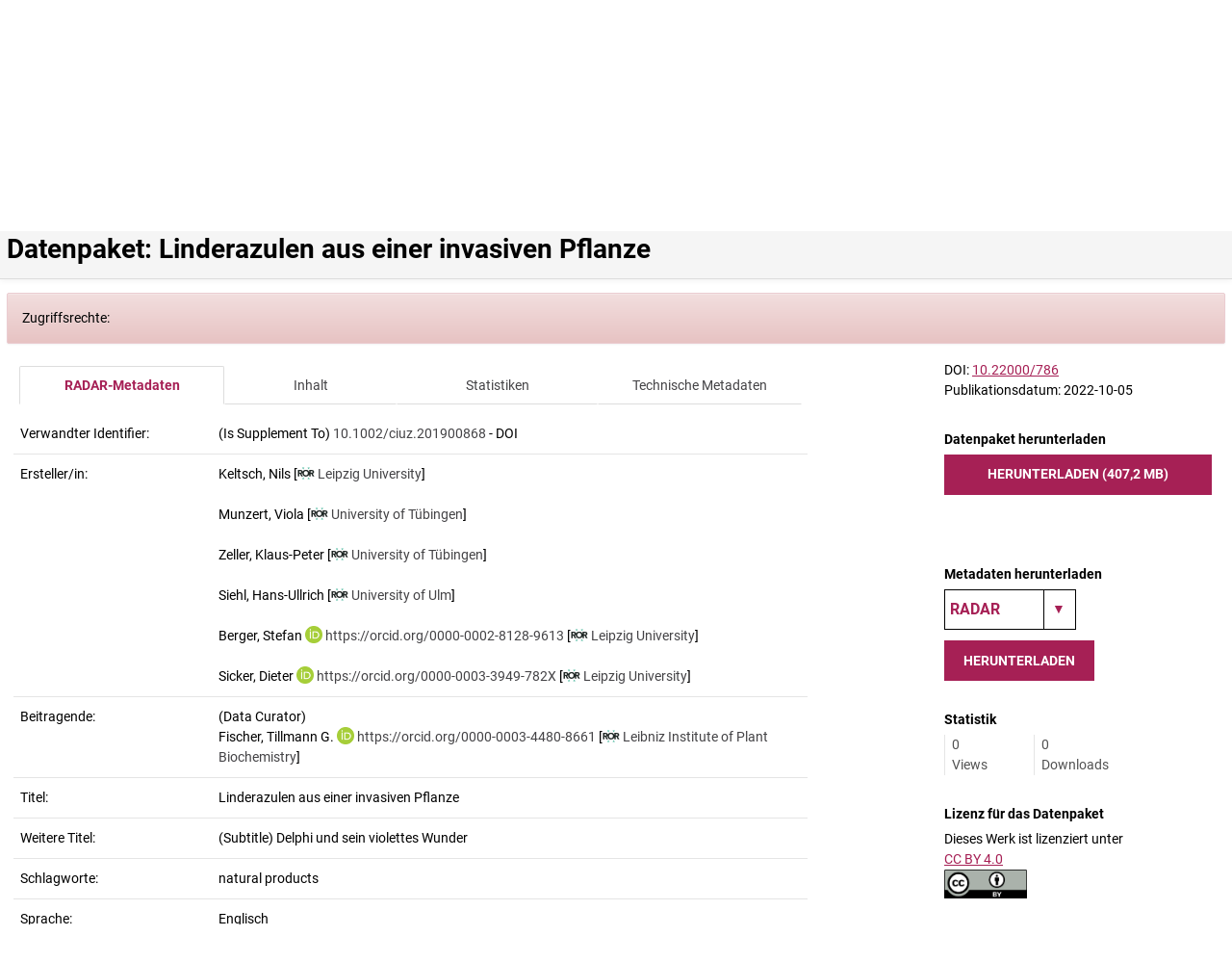

--- FILE ---
content_type: text/html;charset=UTF-8
request_url: https://www.radar-service.eu/radar/de/dataset/UQTZqitQWHPkOUiq
body_size: 36111
content:








<!DOCTYPE html>
<html lang="de">
<head>
  <title>
      Linderazulen aus einer invasiven Pflanze
    </title>
  <meta charset="utf-8">
  <meta http-equiv="X-UA-Compatible" content="IE=edge">
  <meta name="viewport" content="width=device-width, initial-scale=1">

  <meta name="_csrf" content="424ea165-9788-43cf-82ad-2431e2cae05c"/>
  <meta name="_csrf_header" content="X-CSRF-TOKEN"/>

  <script type="text/javascript" src="/radar/assets/vendor/jquery-3.7.1/jquery-3.7.1.min-152acf7c50f05e47e674337e1a6b2e35.js" ></script>
  <script type="text/javascript" src="/radar/assets/vendor/tss-4.8.4/terminology-service-suite.min-764f147adffed5b559ac4bded60d0d58.js" ></script>
  <link rel="stylesheet" href="/radar/assets/vendor/tss-4.8.4/terminology-service-suite.min-ca384507a7fdfa55290b872ef67b71c3.css" />
  <script type="text/javascript" src="/radar/assets/application-ad1422f74f4e2aba8365a1e6b45e4162.js" ></script>
  <script type="text/javascript" src="/radar/assets/radarUtilities-f736f622515faed1f512e41964298b25.js" ></script>
  <script type="text/javascript" src="/radar/assets/ui/radarForm-906ab21ccac26403cef449857e1e8648.js" ></script>
  <link rel="stylesheet" href="/radar/assets/application-2df421eefc80e4e3979ca06829fb2ab9.css" />
  <link rel="stylesheet" href="/radar/assets/ui/radarForm-4ce2d9530b79fe297e1df90d8ea25331.css" />
  <script type="text/javascript" src="/radar/assets/header-7616e8e945a3aad1be3e1e2196265baa.js" ></script>

  <link rel="shortcut icon" href="/radar/image/ebgx1sn9mgjy60ze/favicon.ico" type="image/x-icon" />
  
    <meta name="layout" content="main"/>
    
    <link rel="stylesheet" href="/radar/assets/dataset-6083dcd835af24b621b9883e524f55c6.css" />
    <script type="text/javascript" src="/radar/assets/dataset-0574237b4b79ddf7102f4b047b831b3b.js" ></script>
    <script type="text/javascript" src="/radar/assets/utils/keywordMetadata-9efe20829734d62d059b6b45c635cd71.js" ></script>
    <script type="text/javascript" src="/radar/assets/services/folder-ad4820fddfca45c18ba96387f7c947ee.js" ></script>
    <script type="text/javascript" src="/radar/assets/statistics-8b8297928b2cde20c0d66c06ee153e19.js" ></script>
    <script type="text/javascript" src="/radar/assets/services/openstreetmap-7c9ab6e186b1d87593c695a051904e5a.js" ></script>
    <link rel="stylesheet" href="/radar/assets/openstreetmap-570371b327c75e7e8d32ea95ac7d5134.css" />
  
  <meta name="BRANDING_COLOR" content="#a62055">
</head>
<body class="clearfix">





<nav class="navbar">
    <div tabindex="0" class="skip-nav">Direkt zum Inhalt</div>

    
    
    

    <div class="cookie-notice visible" id="cookie-notice">
        <div class="container-fluid bb">
            <div class="row">
                <div class="col-lg-offset-1 col-md-12 col-lg-10">
                    <p>
                        Diese Website setzt ausschließlich technisch notwendige Cookies ein, die spätestens mit dem Schließen Ihres Browsers gelöscht werden. Wenn Sie mehr über Cookies erfahren möchten, klicken Sie bitte auf die <a href="https://radar.products.fiz-karlsruhe.de/de/ueber-uns/datenschutzerklaerung">Datenschutzerklärung</a>.
                    </p>
                    
                    <a id="cookie-notice-close" class="icon icon-x close" aria-controls="cookie-notice" aria-label="Cookie Benachrichtigung schließen." href="#"></a>
                </div>
            </div>
        </div>
    </div>
    <div class="main-header">
        <div class="main-header-vcenter">
            <a class="main-header-icon" href="#" id="icon-contrast" title="Umschalten auf hohen Kontrast" style="display:none">
                <span class="icon-contrast"></span>
            </a>
            <div class="language-selection">
                <a href="/radar/dataset/index" class="language selected" data-lang="de" title="Deutsche Sprache">DE</a>
                <a href="/radar/dataset/index" class="language " data-lang="en" title="Englische Sprache">EN</a>
            </div>
            <div>
                <button id="open-search" class="main-header-icon icon-magnifier" type="button" tabindex="0" data-toggle="collapse" data-target="#collapse-search" aria-expanded="false" aria-label="Suche öffen / schließen"></button>
            </div>
            <div class="main-header-button-area">
                
                    
                        <a href=https://radar.products.fiz-karlsruhe.de/de/radarabout/radar-testsystem tabindex="0" class="main-header-button">
                            Testen
                            <span class="icon-test"></span>
                        </a>
                    

                    <a href="/radar/de/login" class="main-header-button login-button" tabindex="0">
                        Anmelden
                        <span class="icon-login"></span>
                    </a>
                
                
            </div>
        </div>
    </div>
    <div class="main-header-between">
        <div class="main-header-logo">
            
                <a href="https://www.radar-service.eu" class="institution-logo-container">
                    <img class="" src="/radar/assets/logo-radar-de-56bcc19f16b00567ed05435c57a37c37.svg" alt="Logo, zur Startseite"></img>
                </a>
            
        </div>
        
    </div>
    

    
    <div id="collapse-search" class="row header-search collapse ">
        <form action="/radar/de/search" method="get" role="search" >
            <div class="search-container">
                <div class="search-elements">
                    <label for="search-input" class="search-label">Suche</label>
                    <input id="search-input" type="text" name="query" class="nav-search form-control skip-destination" placeholder="Suchbegriff eingeben">
                    <button type="submit" class="icon-magnify" aria-label="Suche"></button>
                </div>
            </div>
        </form>
    </div>
</nav>

<!-- BEGIN - Action Bar -->
<!-- TO BE MOVED IN A TEMPLATE WITH PARAMETERS (breadcrumbs, actions) !-->

  




  <div id="action-bar" class="navbar navbar-static-top bb ">
    <div class="container-fluid">
      <div class="row">
        <div class="col-lg-offset-1 col-sm-12 col-md-12 col-lg-10">
          <div class="breadcrumbs-container">
            <ol class='breadcrumb' data-current-entity-id='UQTZqitQWHPkOUiq' data-parent-entity-id='yCpbZnMbVfItWlEM' data-current-contentmodel='dataset'><li>Sie sind hier: </li><li class="pre" data-entity-id="UQTZqitQWHPkOUiq"><a href="/radar/de/dataset/UQTZqitQWHPkOUiq" title="Linderazulen aus einer invasiven Pflanze">Linderazulen aus einer invasiven Pflanze</a></li></ol>
            <div class="hidden-breadcrumbs-container">
              <a id="dropdown-hidden-breadcrumbs" class="dropdown-toggle hide" data-toggle="dropdown" aria-expanded="true">...</a>
              <ul class="hidden-breadcrumbs dropdown-menu" aria-labelledby="dropdown-hidden-breadcrumbs"></ul>
            </div>
            
              <div class="actionbar-title">
                <h1 class="pre-wrap">Datenpaket: Linderazulen aus einer invasiven Pflanze</h1>
              </div>
            
          </div>
        </div>
      </div>
    </div>
  </div>



<!-- End - Action Bar -->

<!-- Content -->

<div class="container-fluid" tabindex="0">
  <div class="row">
    
      <div class="col-md-12 col-lg-10 col-lg-offset-1 content-wrapper">
        





        
    <input type="hidden" id="keywordApi" name="keywordApi" value="https://api.terminology.tib.eu/api"/>
    <input type="hidden" id="keywordUi" name="keywordApi" value="https://terminology.tib.eu/ts/ontologies/"/>

  <div class="spinner-folder hidden"></div>

    <div class="row">
      <!-- First Column -->
      <div class="col-md-8 col-lg-8 block">
        <div class="col-xs-12 files-list">
          <div class="table-responsive">
            <ul id="dataset-tabs" class="nav nav-tabs nav-justified mb-m">
              <li data-tab="metadata"><a href="#">RADAR-Metadaten</a> </li>
              
              <li data-tab="content"><a href="#">Inhalt</a></li>
              
                <li id="dataset-tab-statistics" data-tab="statistics" data-entity-status="PUBLISHED"><a href="#">Statistiken</a></li>
              
              <li data-tab="technical"><a href="#">Technische Metadaten</a></li>
            </ul>
            <!-- METADATA -->
            <div id="metadata" class="tab-content">
              







<div class="container-fluid ">








  <!-- DOI -->
  

  <!-- alternateIdentifier -->
  <div class="row bb vertical-align md-field md-alternateIdentifiers">
    
      <div class="col-md-3 col-lg-3">
        Alternativer Identifier:
      </div>
      <div class="col-md-9 col-lg-9 ">
        <span class="no-content">-</span>
      </div>
    
  </div>

  <!-- relatedIdentifier check when fields are blank-->
  <div class="row bb vertical-align md-field md-relatedIdentifiers">
    
        <div class="col-md-3 col-lg-3">
          Verwandter Identifier:
        </div>
        <div class="col-md-9 col-lg-9 ">
          
            (Is Supplement To) <a href='https://dx.doi.org/10.1002/ciuz.201900868'>10.1002/ciuz.201900868</a> - DOI<br>
          
        </div>
    
  </div>

  <!-- creators -->
  <div class="row bb vertical-align md-field md-creators">
    <div class="col-md-3 col-lg-3">
      Ersteller/in:
    </div>
    <div class="col-md-9 col-lg-9">
      
        
          
          <div><span property='name'>Keltsch, Nils</span> [<a property='url' class="ror-icon-link" href="https://ror.org/03s7gtk40">Leipzig University</a>]</div>
        
          <br/>
          <div><span property='name'>Munzert, Viola</span> [<a property='url' class="ror-icon-link" href="https://ror.org/03a1kwz48">University of T&uuml;bingen</a>]</div>
        
          <br/>
          <div><span property='name'>Zeller, Klaus-Peter</span> [<a property='url' class="ror-icon-link" href="https://ror.org/03a1kwz48">University of T&uuml;bingen</a>]</div>
        
          <br/>
          <div><span property='name'>Siehl, Hans-Ullrich</span> [<a property='url' class="ror-icon-link" href="https://ror.org/032000t02">University of Ulm</a>]</div>
        
          <br/>
          <div><span property='name'>Berger, Stefan</span>


  <a target="_blank" property='url' class="orcid-icon-link" href="https://orcid.org/0000-0002-8128-9613">https://orcid.org/0000-0002-8128-9613</a>
 [<a property='url' class="ror-icon-link" href="https://ror.org/03s7gtk40">Leipzig University</a>]</div>
        
          <br/>
          <div><span property='name'>Sicker, Dieter</span>


  <a target="_blank" property='url' class="orcid-icon-link" href="https://orcid.org/0000-0003-3949-782X">https://orcid.org/0000-0003-3949-782X</a>
 [<a property='url' class="ror-icon-link" href="https://ror.org/03s7gtk40">Leipzig University</a>]</div>
        
      
    </div>
  </div>

  <!-- contributors -->
  <div class="row bb vertical-align md-field md-contributors">
    <div class="col-md-3 col-lg-3">
      Beitragende:
    </div>
    
      <div class="col-md-9 col-lg-9 ">
        
          

          (Data Curator) <div>Fischer, Tillmann G.


  <a target="_blank" property='url' class="orcid-icon-link" href="https://orcid.org/0000-0003-4480-8661">https://orcid.org/0000-0003-4480-8661</a>
 [<a class="ror-icon-link" href="https://ror.org/01mzk5576">Leibniz Institute of Plant Biochemistry</a>]</div>
        
      </div>
    
  </div>

  <!-- titles -->
  <div class="row bb vertical-align md-field md-title">
    <div class="col-md-3 col-lg-3">
      Titel:
    </div>
    <div class="pre-wrap col-md-9 col-lg-9 ">Linderazulen aus einer invasiven Pflanze</div>
  </div>


  <!-- additionalTitles -->
  <div class="row bb vertical-align md-field md-additionalTitles">
    <div class="col-md-3 col-lg-3">
      Weitere Titel:
    </div>
    
      <div class="col-md-9 col-lg-9 ">
        
          (Subtitle) Delphi und sein violettes Wunder <br/>
        
      </div>
    
  </div>

  <!-- description -->
  <div class="row bb vertical-align md-field md-descriptions">
    <div class="col-md-3 col-lg-3">
      Beschreibung:
    </div>
    
      <div class="col-md-9 col-lg-9 ">
        <span class="no-content">-</span>
      </div>
    
  </div>

  <!-- keywords -->
  <div class="row bb vertical-align md-field md-keywords">
    <div class="col-md-3 col-lg-3">
      Schlagworte:
    </div>
    
      <div class="col-md-9 col-lg-9 ">
        
          
            natural products<br/>
          
        
      </div>
    
  </div>

  <!-- related information -->
  <div class="row bb vertical-align md-field md-relatedInformations">
    <div class="col-md-3 col-lg-3">
      Zugehörige Informationen:
    </div>
    
      <div class="col-md-9 col-lg-9 ">
        <span class="no-content">-</span>
      </div>
    
  </div>

  <!-- language -->
  <div class="row bb vertical-align md-field md-language">
    <div class="col-md-3 col-lg-3">
      Sprache:
    </div>
    
      <div class="col-md-9 col-lg-9 ">
        Englisch
      </div>
    
  </div>

  <!-- publishers -->
  
    <div class="row bb vertical-align md-field md-publishers">
      <div class="col-md-3 col-lg-3">
        Herausgeber/in:
      </div>
      <div class="col-md-9 col-lg-9 ">
        
          
            

            
              <span>RADAR4Chem</span>
            

          

        
      </div>
    </div>
  

  <!-- productionYear -->
  <div class="row bb vertical-align md-field md-productionYear">
    <div class="col-md-3 col-lg-3">
      Erstellungsjahr:
    </div>
    <div class="col-md-9 col-lg-9 ">
      <time property="dateCreated">2022</time>
    </div>
  </div>

  <!-- subjectAreas -->
  <div class="row bb vertical-align md-field md-subjectAreas">
    <div class="col-md-3 col-lg-3">
      Fachgebiet:
    </div>
    <div class="col-md-9 col-lg-9 ">
      
        
          
            <span>Chemistry</span>
          
          <br>
        
      
    </div>
  </div>

  <!-- objectType -->
  <div class="row bb vertical-align md-field md-resource">
    <div class="col-md-3 col-lg-3">
      Objekttyp:
    </div>
    <div class="col-md-9 col-lg-9 ">
      
        <span>Dataset</span>
      
    </div>
  </div>
  <!-- geolocation : RAD-621 -->

  <!-- data source -->
  <div class="row bb vertical-align md-field md-dataSources">
    <div class="col-md-3 col-lg-3">
      Datenquelle:
    </div>
    
      <div class="col-md-9 col-lg-9 ">
        <span class="no-content">-</span>
      </div>
    
  </div>

  <!-- software -->
    
      <div class="row bb vertical-align md-field">
	      <div class="col-md-3 col-lg-3">
	        Verwendete Software:
	      </div>
	      <div class="col-md-9 col-lg-9 ">
            <span class="no-content">-</span>
	      </div>
      </div>
    

  <!-- data processing -->
  <div class="row bb vertical-align md-field md-processings">
    <div class="col-md-3 col-lg-3">
      Datenverarbeitung:
    </div>
    
      <div class="col-md-9 col-lg-9 ">
        <span class="no-content">-</span>
      </div>
    
  </div>

  
    <div class="row bb vertical-align md-field md-publicationYear">
      <div class="col-md-3 col-lg-3">
        Erscheinungsjahr:
      </div>
      <div class="col-md-9 col-lg-9 ">
        <time property="dateCreated">2022</time>
      </div>
    </div>
   

  <!-- rights, RAD-2100 -->
   
  <!-- rights holders -->
  
    <div class="row bb vertical-align md-field md-rightsHolders">
      <div class="col-md-3 col-lg-3">
        Rechteinhaber/in:
      </div>
      <div class="col-md-9 col-lg-9 ">
        
          
            <div property="copyrightHolder">
              

              
                <span>Prof. Dr. Dieter Sicker</span>
              
            </div>
          
        
      </div>
    </div>
  

  <!-- funding -->
  
    <div class="row bb vertical-align md-field md-fundingReferences">
      <div class="col-md-3 col-lg-3">
        Förderung:
      </div>
      <div class="col-md-9 col-lg-9 ">
        
          
            

            
              <a class="ror-icon-link" href="https://ror.org/018mejw64">Deutsche Forschungsgemeinschaft</a>
            
              
            <span> - (NFDI4Chem – Chemistry Consortium in the NFDI) <a href='https://gepris.dfg.de/gepris/projekt/441958208'>441958208</a></span>

          
            <br/>

            
              
            <span>Deutsche Forschungsgemeinschaft - (NFDI4Chem – Chemistry Consortium in the NFDI) <a href='https://gepris.dfg.de/gepris/projekt/441958208'>441958208</a></span>

          
        
      </div>
    </div>
  

</div>

<div id="data-toggler" class="mt-s">
  <a href="#" class="toggle-more bt">
    <span class="icon icon-caret-down more"></span>
    <span class="icon icon-caret-up less"></span>
    <span class="toggle-label more">Mehr anzeigen</span>
    <span class="toggle-label less">Weniger anzeigen</span>
  </a>
</div>
            </div>
            
            <!-- CONTENT -->
            <div id="content" class="tab-content">
              
                
                  

<table id="files-table" class="table" data-current-entity-id="UQTZqitQWHPkOUiq" width="100%">
  <thead>
  <tr>
    <th class="col-md-4">
      Name
    </th>
    <th class="col-md-2">
      Speichervolumen
    </th>
    <th class="col-md-2">
      Metadaten
    </th>
    <th class="col-md-2" aria-label="No value">
      Upload
    </th>
    <th class="col-md-2">
      Aktion
    </th>
  </tr>
  </thead>
</table>
                
              
            </div>
            <!-- STATISTICS -->
            <div id="statistics" class="tab-content">
              


<div style="display: flex;justify-content: center;">
    <div id="spinner-statistics" class="spinner-raw"></div>
</div>

            </div>
            <!-- TECHNICAL -->
            <div id="technical" class="tab-content">
              




<div class="container-fluid">
      <div class="row bb vertical-align tmd-status">
        <div class="col-md-3 col-lg-3">
          Status:
        </div>
        <div class="col-md-9 col-lg-9">
          
            Publiziert
          
        </div>
      </div>
      <div class="row bb vertical-align tmd-status-creator">
        <div class="col-md-3 col-lg-3">
          Eingestellt von:
        </div>
        <div class="col-md-9 col-lg-9">
          c3b0becea6732b3abd1bdb490ac4beed
        </div>
      </div>
      <div class="row bb vertical-align tmd-creation">
        <div class="col-md-3 col-lg-3">
          Erstellt am:
        </div>
        <div class="col-md-9 col-lg-9">
          <time property="dateCreated">2022-09-30</time>
        </div>
      </div>
      
      
        <div class="row bb vertical-align tmd-archiv-date">
          <div class="col-md-3 col-lg-3">
            Archivierungsdatum:
          </div>
          <div class="col-md-9 col-lg-9">
            
              2022-10-05
            
          </div>
        </div>
        <div class="row bb vertical-align tmd-archive-size">
          <div class="col-md-3 col-lg-3">
            Archivgröße:
          </div>
          <div class="col-md-9 col-lg-9">
            407,2 MB
          </div>
        </div>
        <div class="row bb vertical-align tmd-creator">
          <div class="col-md-3 col-lg-3">
            Archiversteller:
          </div>
          <div class="col-md-9 col-lg-9">
            
              c3b0becea6732b3abd1bdb490ac4beed
            
          </div>
        </div>
        <div class="row bb vertical-align tmd-checksum">
          <div class="col-md-3 col-lg-3">
            Archiv-Prüfsumme:
          </div>
          <div class="col-md-9 col-lg-9">
            26f2633d56f5e4adb4be5b94761446fd
            (MD5)
          </div>
        </div>
        
      
      
        <div class="row bb vertical-align tmd-embargo">
          <div class="col-md-3 col-lg-3">
            Embargo-Zeitraum:
          </div>
          <div class="col-md-9 col-lg-9">
            
               -
            
          </div>
        </div>
      
      




  <!-- OpenStreetMaps -->
  

</div>
            </div>
          </div>
        </div>
      </div>
      
      <div class="col-md-3 col-md-offset-1 col-lg-3 col-lg-offset-1 side-block block" id="navigation-right">
        <div id="sticky-column" data-scroll="">
          <div class="container-fluid pb-m">
            
              








<div class="row">
  









  









</div>

<div id="action-bar-dataset" class="dataset-archived">
  <div class="container-fluid">
    

    
      <div class="row">
        <input type="hidden" name="current-released-corrections" value="{&quot;rootKey&quot;:[{&quot;contentModelId&quot;:&quot;dataset&quot;,&quot;sort&quot;:1,&quot;name&quot;:&quot;Linderazulen aus einer invasiven Pflanze&quot;,&quot;id&quot;:&quot;UQTZqitQWHPkOUiq&quot;}]}" id="current-released-corrections" />
        <div class="alert alert-info" style="display: block">
            Die Metadaten wurden nachträglich korrigiert. Die ursprünglichen Metadaten sind nach Download des Datenpakets verfügbar.
            <div id="container-current-released-corrections"></div>
        </div>
      </div>
    

    <div class="row">
      <div class="col-md-12 col-lg-12 dataset-identifier">
        
          DOI:  <a class="doi-link" href="https://dx.doi.org/10.22000/786">10.22000/786</a><br>
        
      </div>
    </div>

    <div class="row mb">
      <div class="col-md-12 col-lg-12">
        
        
          Publikationsdatum:
        
        
          2022-10-05
        
      </div>
    </div>

    <div class="row mb">
      <div class="col-md-12 col-lg-12">
        
            
              <div class="mb-s"><strong>Datenpaket herunterladen</strong></div>
              <a href="#" class="dataset-download-bagit-link btn btn-small btn-primary btn-block" data-terms-accepted="">
                Herunterladen (407,2 MB)
              </a>
                <a href="#" class="hidden dataset-download-link btn btn-small btn-primary btn-block" data-terms-accepted="">
                    Herunterladen (406,9 MB)
                </a>
            
        
        <br>
        <br>
        
      </div>
    </div>

    <div class="row mb">
      <div class="col-md-12 col-lg-12">
        <div class="mb-s"><strong>Metadaten herunterladen</strong></div>
<div class="export-metadata-div">
    <div class='select-wrapper-inline '><label>
        <select id="metadata-export-select" aria-label="Download metadata">
            
                
                    <option value="exportradarmetadata">RADAR</option>
                
            
                
                    <option value="exportdatacite">DataCite</option>
                
            
                
                    <option value="exportoaidc">OAI-DC</option>
                
            
                
                    <option value="exportJsonld">Schema.org</option>
                
            
                
                    <option value="exportJson">JSON</option>
                
            
                
                    <option value="exportpremis">PREMIS</option>
                
            
                
                    <option value="exportbibtex">BibTex</option>
                
            
                
                    <option value="exportendnote">Endnote</option>
                
            
                
                    <option value="exportris">RIS</option>
                
            
        </select>
    </label></div>

    <button id="download-metadata" class="btn btn-primary btn-small" >
        Herunterladen
    </button>
</div>
      </div>
    </div>

    

    

    

    



    <div id="total-statistics">
      

<div class="row mb">
  <div class="col-md-12 col-lg-12">
    <div class="mb-s"><strong>Statistik</strong></div>
    <div>
      <div class="col-md-4 col-lg-4 bl">
        <div class="blink"><span id="totalAccess">0</span><br>
        Views
        </div>
      </div>
      <div class="col-md-8 col-lg-8 bl">
        <div class="blink"><span id="totalDownloads">0</span><br>
        Downloads
      </div>
      </div>
    </div>
  </div>
</div>
    </div>
    <div class="row mb">
      <div class="col-md-12 col-lg-12">
        <div class="mb-s"><strong>Lizenz für das Datenpaket</strong></div>
        Dieses Werk ist lizenziert unter<br>
        <a class='cc-link' href='https://creativecommons.org/licenses/by/4.0/deed.de'><span>CC BY 4.0</span><br><img src="/radar/assets/licenses/creative_commons/by-04d377d968557a6092bccb1617db5a65.png" alt="CC icon" class="licence-logo"/></a>
      </div>
    </div>

    <div class="row mb">
      

<div class="col-md-12 col-lg-12">
  <div>
    <div class="mb-s"><strong>Datenpaket zitieren</strong></div>
    <div class='select-wrapper-inline '><label>
      <select id="citation-dropdown" data-doi="10.22000/786">
        <option value="radar">RADAR</option>
        
          <option value="apa">APA</option>
          <option value="harvard-cite-them-right">Harvard</option>
          <option value="modern-language-association">MLA</option>
          <option value="vancouver">Vancouver</option>
          <option value="chicago-fullnote-bibliography">Chicago</option>
          <option value="ieee">IEEE</option>
        
      </select>
    </label></div>
    <button id="citation-copy" class="btn btn-primary btn-small" >
      Kopieren
    </button>
  </div>
  <div id="radar-citation" style="clear:both;">
    
      Keltsch, Nils; Munzert, Viola; Zeller, Klaus-Peter; et al.
    
    (2022): Linderazulen aus einer invasiven Pflanze.
    
      RADAR4Chem.
    DOI: 10.22000/786
  </div>
  <div id="crosscite-citation" style="display: none;clear:both;">
  </div>
</div>
    </div>
  </div>
</div>
            
          </div>
        </div>
      </div>
    </div>

  <script type="application/ld+json">
    {
  "@graph" : [ {
    "id" : "_:b0",
    "type" : "Person",
    "affiliation" : {
      "id" : "_:b1"
    },
    "familyName" : "Zeller",
    "givenName" : "Klaus-Peter",
    "name" : "Zeller, Klaus-Peter"
  }, {
    "id" : "_:b1",
    "type" : "Organization",
    "name" : "University of Tübingen",
    "schema:sameAs" : "https://ror.org/03a1kwz48"
  }, {
    "id" : "_:b10",
    "type" : "Person",
    "affiliation" : {
      "id" : "_:b17"
    },
    "familyName" : "Munzert",
    "givenName" : "Viola",
    "name" : "Munzert, Viola"
  }, {
    "id" : "_:b11",
    "type" : "DataDownload",
    "contentSize" : "407176192 bytes",
    "schema:contentUrl" : "https://www.radar-service.eu/radar-backend/archives/UQTZqitQWHPkOUiq/versions/1/content",
    "encodingFormat" : "application/x-tar"
  }, {
    "id" : "_:b12",
    "type" : "Organization",
    "name" : "Deutsche Forschungsgemeinschaft",
    "schema:sameAs" : "501100001659"
  }, {
    "id" : "_:b13",
    "type" : "Thing",
    "name" : "RADAR4Chem"
  }, {
    "id" : "_:b14",
    "type" : "Organization",
    "name" : "Deutsche Forschungsgemeinschaft",
    "schema:sameAs" : "https://ror.org/018mejw64"
  }, {
    "id" : "_:b15",
    "type" : "Organization",
    "name" : "Leipzig University",
    "schema:sameAs" : "https://ror.org/03s7gtk40"
  }, {
    "id" : "_:b16",
    "type" : "Organization",
    "name" : "Leipzig University",
    "schema:sameAs" : "https://ror.org/03s7gtk40"
  }, {
    "id" : "_:b17",
    "type" : "Organization",
    "name" : "University of Tübingen",
    "schema:sameAs" : "https://ror.org/03a1kwz48"
  }, {
    "id" : "_:b18",
    "type" : "Organization",
    "name" : "Leipzig University",
    "schema:sameAs" : "https://ror.org/03s7gtk40"
  }, {
    "id" : "_:b2",
    "type" : "Person",
    "affiliation" : {
      "id" : "_:b3"
    },
    "familyName" : "Fischer",
    "givenName" : "Tillmann G.",
    "name" : "Fischer, Tillmann G.",
    "schema:sameAs" : "http://orcid.org/0000-0003-4480-8661"
  }, {
    "id" : "_:b3",
    "type" : "Organization",
    "name" : "Leibniz Institute of Plant Biochemistry",
    "schema:sameAs" : "https://ror.org/01mzk5576"
  }, {
    "id" : "_:b4",
    "type" : "Person",
    "affiliation" : {
      "id" : "_:b5"
    },
    "familyName" : "Siehl",
    "givenName" : "Hans-Ullrich",
    "name" : "Siehl, Hans-Ullrich"
  }, {
    "id" : "_:b5",
    "type" : "Organization",
    "name" : "University of Ulm",
    "schema:sameAs" : "https://ror.org/032000t02"
  }, {
    "id" : "_:b6",
    "type" : "Person",
    "affiliation" : {
      "id" : "_:b15"
    },
    "familyName" : "Sicker",
    "givenName" : "Dieter",
    "name" : "Sicker, Dieter",
    "schema:sameAs" : "http://orcid.org/0000-0003-3949-782X"
  }, {
    "id" : "_:b7",
    "type" : "Person",
    "affiliation" : {
      "id" : "_:b16"
    },
    "familyName" : "Berger",
    "givenName" : "Stefan",
    "name" : "Berger, Stefan",
    "schema:sameAs" : "http://orcid.org/0000-0002-8128-9613"
  }, {
    "id" : "_:b8",
    "type" : "Thing",
    "name" : "Prof. Dr. Dieter Sicker"
  }, {
    "id" : "_:b9",
    "type" : "Person",
    "affiliation" : {
      "id" : "_:b18"
    },
    "familyName" : "Keltsch",
    "givenName" : "Nils",
    "name" : "Keltsch, Nils"
  }, {
    "id" : "https://radar4chem.radar-service.eu/id/UQTZqitQWHPkOUiq",
    "type" : "Dataset",
    "alternateName" : "Delphi und sein violettes Wunder",
    "contributor" : {
      "id" : "_:b2"
    },
    "copyrightHolder" : {
      "id" : "_:b8"
    },
    "creator" : [ {
      "id" : "_:b6"
    }, {
      "id" : "_:b7"
    }, {
      "id" : "_:b9"
    }, {
      "id" : "_:b4"
    }, {
      "id" : "_:b10"
    }, {
      "id" : "_:b0"
    } ],
    "schema:datePublished" : "2022-10-05",
    "description" : "This is a data publication hosted by the research data repository RADAR.",
    "distribution" : {
      "id" : "_:b11"
    },
    "funder" : [ {
      "id" : "_:b12"
    }, {
      "id" : "_:b14"
    } ],
    "identifier" : "https://doi.org/10.22000/786",
    "isAccessibleForFree" : true,
    "keywords" : [ "natural products", "Chemistry" ],
    "name" : "Linderazulen aus einer invasiven Pflanze",
    "publisher" : {
      "id" : "_:b13"
    },
    "schema:url" : "https://www.radar-service.eu/radar/en/dataset/UQTZqitQWHPkOUiq"
  } ],
  "@context" : "http://schema.org/"
}

  </script>
  
      </div>
    
  </div>
</div>



<footer class="footer">
  <div class="container-fluid">
    <div class="row">
      <div class="col-md-6 col-lg-6 col-lg-offset-1 links">
        <div class="row">
          <div class="col-md-11 col-lg-11 links">
          <ul class="list-inline">
            <li>
              <a href="https://radar.products.fiz-karlsruhe.de/de">Über das Repository</a>
            </li>
            <li>
            </li>
            <li>
              <a href="https://radar.products.fiz-karlsruhe.de/de/ueber-uns/datenschutzerklaerung">Datenschutzerklärung</a>
            </li>
            <li>
            </li>
            <li>
              <a href="https://radar.products.fiz-karlsruhe.de/de/radaragreementsprices/vertraege-preise#terms+and+conditions">Nutzungsbedingungen</a>
            </li>
            <li>
            </li>
            <li>
              <a href="https://radar.products.fiz-karlsruhe.de/de/radarabout/impressum-rechtliches-radar-cloud">Impressum</a>
            </li>
            <li>
            </li>
            <li>
              <a href="https://radar.products.fiz-karlsruhe.de/de/radarabout/erklaerung-zur-barrierefreiheit-fuer-radar">Erklärung zur Barrierefreiheit</a>
            </li>
          </ul>
         </div>
        </div>
            <div class="row foot-row-version">
              <div class="col-md-9 col-lg-9">1.24.3 (f) / 1.17.4 (b) / 1.24.0 (i)</div>
            </div>
      </div>
      <div class="col-md-6 col-lg-4">
        <div class="row">
          <div class="col-md-12 col-lg-12">
              <div class="footer-image-container">
                  <a class="footer-image-link" href="https://www.re3data.org/repository/r3d100012330" alt="re3data badge RADAR"><img class="footer-image" src="/radar/image/ebgx1sn9mgjy60ze/footer-image?binaryName=re3data.svg" alt="re3data"></a><a class="footer-image-link" href="https://datacite.org/" alt="DataCite Organization badge"><img class="footer-image" src="/radar/image/ebgx1sn9mgjy60ze/footer-image?binaryName=DataCite_Organization_Icon" alt="DataCite"></a><a class="footer-image-link" href="https://radar.products.fiz-karlsruhe.de/en" alt="powered_by_RADAR logo"><img class="footer-image" src="/radar/image/ebgx1sn9mgjy60ze/footer-image?binaryName=powered-by-radar-v01.png" alt="powered_by_RADAR"></a>
              </div>
          </div>
        </div>
        </div>
      </div>
    </div>

  </div>
</footer>

<div id="globalJsVariables" class="hidden"
     data-js-startpage-url="https://www.radar-service.eu"
     data-js-backend-url="https://www.radar-service.eu/radar-backend"
     data-js-ingest-url="https://www.radar-service.eu/radar-ingest/"
     data-js-frontend-url="https://www.radar-service.eu/radar/"
     data-js-context-path="/radar"
     data-current-language="de"
     data-js-osm-tileservers="//a.tile.maps.deutsche-digitale-bibliothek.de/{z}/{x}/{y}.png,//b.tile.maps.deutsche-digitale-bibliothek.de/{z}/{x}/{y}.png,//c.tile.maps.deutsche-digitale-bibliothek.de/{z}/{x}/{y}.png"
     data-js-user-contract-name=""
     data-js-download-tc-accepted="false"
     data-js-upload-tc-accepted=""
     data-ror-api="https://api.ror.org/v2/organizations?query="
     data-instance-name="RADAR"
>
</div>


    
        <div class="hidden" id="upload-terms-text" data-entity-id="UQTZqitQWHPkOUiq">
            
        </div>
    


    <div class="hidden" id="download-terms-text">
        RADAR ist ein über das Internet nutzbarer Dienst für die Archivierung und Publikation von Forschungsdaten aus abgeschlossenen wissenschaftlichen Studien und Projekten. Betreiber ist FIZ Karlsruhe – Leibniz-Institut für Informationsinfrastruktur GmbH (im Folgenden "wir" oder "uns" genannt). Über RADAR können Dritte ("Datengeberinnen" bzw. "Datengeber") Forschungsdaten zu Datenpaketen zusammenstellen, mit Metadaten beschreiben, dauerhaft speichern und öffentlich zugänglich machen. Eine inhaltliche Bewertung und Qualitätsprüfung findet ausschließlich durch die Datengeberinnen und Datengeber statt.</br></br><ol><li>Das Nutzungsverhältnis zwischen Ihnen ("Datennutzerin" bzw. "Datennutzer") und uns erschöpft sich im Download von Datenpaketen, Datenpaket-Inhalten oder Metadaten. Wir behalten uns vor, die Nutzung von RADAR einzuschränken oder den Dienst ganz einzustellen.</li><li>Sofern Sie sich als Datennutzerin oder als Datennutzer registrieren lassen bzw. über Shibboleth legitimieren, kann Ihnen seitens der Datengeberin oder des Datengebers Zugriff auch auf archivierte Dokumente gewährt werden.</li><li>Den Schutz Ihrer persönlichen Daten erklären die <a target="_blank" href="https://radar.products.fiz-karlsruhe.de/de/ueber-uns/datenschutzerklaerung">Datenschutzbestimmungen</a>.</li><li>Wir übernehmen für Richtigkeit, Aktualität und Zuverlässigkeit der bereitgestellten Inhalte keine Gewährleistung und Haftung, außer im Fall einer zwingenden gesetzlichen Haftung.</li><li>Wir stellen Ihnen als Datennutzerin oder als Datennutzer für das Recherchieren in RADAR und für das Herunterladen von Datenpaketen, Datenpaket-Inhalten oder Metadaten keine Kosten in Rechnung.</li><li>Sie müssen die mit dem Datenpaket verbundenen Lizenzregelungen einhalten.</li></ol></br></br><br><br><br>Juli 2019 / FIZ Karlsruhe
    </div>

<script type="text/javascript" src="/radar/assets/i18n/de/messages-1768730161176.js" ></script>


</body>
</html>

--- FILE ---
content_type: text/css;charset=UTF-8
request_url: https://www.radar-service.eu/radar/assets/vendor/tss-4.8.4/terminology-service-suite.min-ca384507a7fdfa55290b872ef67b71c3.css
body_size: 1043
content:
.ts4nfdi-breadcrumb-style button{background:none;border:none}.ts4nfdi-breadcrumb-style .euiBadge *{font-family:Inter,BlinkMacSystemFont,Helvetica,Arial,sans-serif}.ts4nfdi-breadcrumb-style .breadcrumb{padding:3px 3px 0;border-radius:6px;border:2px solid rgba(0,0,0,0)}.ts4nfdi-breadcrumb-style .clickable-breadcrumb:hover{border:2px solid black}.ts4nfdi-autocomplete-style *{font-family:Inter,BlinkMacSystemFont,Helvetica,Arial,sans-serif}.ts4nfdi-autocomplete-style button{background:none;border:none}.euiComboBoxOptionsList *{border:none;background-color:inherit}.euiComboBoxOptionsList .euiFilterSelectItem{background:none}.euiComboBoxOptionsList__empty{font-family:Inter,BlinkMacSystemFont,Helvetica,Arial,sans-serif}.ts4nfdi-autocomplete-breadcrumb button{background:none;border:none}.ts4nfdi-autocomplete-breadcrumb .euiBadge *{font-family:Inter,BlinkMacSystemFont,Helvetica,Arial,sans-serif}.ts4nfdi-autocomplete-breadcrumb .breadcrumb{padding:3px 3px 0;border-radius:6px;border:2px solid rgba(0,0,0,0)}.ts4nfdi-autocomplete-breadcrumb .clickable-breadcrumb:hover{border:2px solid black}.euiFilterSelectItem:hover{text-decoration:none!important}button{-webkit-user-select:text;-moz-user-select:text;-ms-user-select:text;user-select:text}.surroundCircle{border-radius:50%;height:17px;width:17px;display:inline-block;background:#8228cc;color:#fff;text-align:center;font:15px Arial,sans-serif;font-weight:700}.ontology-badge{font-size:13px;background-color:#6dccb1;padding:3px 3px 0;border-radius:6px;border:2px solid #6dccb1;color:#000}.ontology-badge:hover{background-color:#fff}.expand-onto-list{color:#00827c;font-style:italic}.expand-onto-list:hover{text-decoration-line:underline}.no-decoration{text-decoration:none;color:#000}.highlight{background-color:#add8e6;padding:4px 3px 1px;border-radius:6px}.clickable{color:#0645ad}.clickable:hover{text-decoration:underline}.ts4nfdi-description-style *{font-family:Inter,BlinkMacSystemFont,Helvetica,Arial,sans-serif}.ts4nfdi-iri-style *{font-family:Inter,BlinkMacSystemFont,Helvetica,Arial,sans-serif}.ts4nfdi-altNameTab-style *{font-family:Inter,BlinkMacSystemFont,Helvetica,Arial,sans-serif}.ts4nfdi-crossRef-style *{font-family:Inter,BlinkMacSystemFont,Helvetica,Arial,sans-serif}.ts4nfdi-ontologyy-info-style .euiText p{margin:0 0 10px}.ts4nfdi-ontologyy-info-style .euiCard{font-family:Inter,BlinkMacSystemFont,Helvetica,Arial,sans-serif}.ts4nfdi-hierarchy-style{font-family:Inter,BlinkMacSystemFont,Helvetica,Arial,sans-serif}.ts4nfdi-hierarchy-style button{background:none;border:none;font-family:Inter,BlinkMacSystemFont,Helvetica,Arial,sans-serif;font-size:inherit;padding:0}.ts4nfdi-hierarchy-style ul{margin-block-start:0;padding-inline-start:0}.ts4nfdi-hierarchy-style div{margin:0!important}.ts4nfdi-graph-style{font-family:Inter,BlinkMacSystemFont,Helvetica,Arial,sans-serif}.ts4nfdi-graph-style button{border:none;font-family:Inter,BlinkMacSystemFont,Helvetica,Arial,sans-serif}.ts4nfdi-tab-style button{background:none;border:none}.ts4nfdi-tab-style-altNameTab *,.ts4nfdi-tab-style-crossRef *,.ts4nfdi-tab-style-hierarchy{font-family:Inter,BlinkMacSystemFont,Helvetica,Arial,sans-serif}.ts4nfdi-tab-style-hierarchy button{background:none;border:none;font-family:Inter,BlinkMacSystemFont,Helvetica,Arial,sans-serif;font-size:inherit;padding:0}.ts4nfdi-tab-style-hierarchy ul{margin-block-start:0;padding-inline-start:0}.ts4nfdi-tab-style-hierarchy div{margin:0!important}.ts4nfdi-title-style *{font-family:Inter,BlinkMacSystemFont,Helvetica,Arial,sans-serif}.ts4nfdi-entity-onto-list-style *{font-family:Inter,BlinkMacSystemFont,Helvetica,Arial,sans-serif}.ts4nfdi-entity-onto-list-style button{border:none;background:none;font-family:Inter,BlinkMacSystemFont,Helvetica,Arial,sans-serif}.ts4nfdi-entity-defined-by-style *{font-family:Inter,BlinkMacSystemFont,Helvetica,Arial,sans-serif}.ts4nfdi-entity-defined-by-style button{border:none;background:none;font-family:Inter,BlinkMacSystemFont,Helvetica,Arial,sans-serif}.ts4nfdi-metadata-style button{background:none;border:none;font-family:Inter,BlinkMacSystemFont,Helvetica,Arial,sans-serif;font-size:inherit;padding:0}.ts4nfdi-metadata-style-title{font-family:Inter,BlinkMacSystemFont,Helvetica,Arial,sans-serif}.ts4nfdi-metadata-style-title .euiText{font-weight:700}.ts4nfdi-metadata-style-description *{font-family:Inter,BlinkMacSystemFont,Helvetica,Arial,sans-serif}.ts4nfdi-metadata-style-breadcrumb button{background:none;border:none}.ts4nfdi-metadata-style-breadcrumb .breadcrumb{font-family:Inter,BlinkMacSystemFont,Helvetica,Arial,sans-serif;padding:3px 3px 0;border-radius:6px;border:2px solid rgba(0,0,0,0)}.ts4nfdi-metadata-style-breadcrumb .clickable-breadcrumb:hover{border:2px solid black}.ts4nfdi-metadata-style-iri *,.ts4nfdi-metadata-style-altNameTab *,.ts4nfdi-metadata-style-crossRef *,.ts4nfdi-metadata-style-hierarchy{font-family:Inter,BlinkMacSystemFont,Helvetica,Arial,sans-serif}.ts4nfdi-metadata-style-hierarchy button{background:none;border:none;font-family:Inter,BlinkMacSystemFont,Helvetica,Arial,sans-serif;font-size:inherit;padding:0}.ts4nfdi-metadata-style-hierarchy ul{margin-block-start:0;padding-inline-start:0}.ts4nfdi-metadata-style-hierarchy div{margin:0!important}.ts4nfdi-metadata-style-entity-defined-by *{font-family:Inter,BlinkMacSystemFont,Helvetica,Arial,sans-serif}.ts4nfdi-metadata-style-entity-defined-by button{border:none;background:none;font-family:Inter,BlinkMacSystemFont,Helvetica,Arial,sans-serif}.ts4nfdi-metadata-style-entity-onto-list *{font-family:Inter,BlinkMacSystemFont,Helvetica,Arial,sans-serif}.ts4nfdi-metadata-style-entity-onto-list button{border:none;background:none;font-family:Inter,BlinkMacSystemFont,Helvetica,Arial,sans-serif}.euiText p{margin:0 0 10px}.euiCard{font-family:Inter,BlinkMacSystemFont,Helvetica,Arial,sans-serif}.ts4nfdi-resources-style *{font-family:Inter,BlinkMacSystemFont,Helvetica,Arial,sans-serif}.ts4nfdi-searchResult-style *{font-family:Inter,BlinkMacSystemFont,Helvetica,Arial,sans-serif}.ts4nfdi-searchResult-style button{background:none;border:none}.ts4nfdi-searchResult-style .euiCard{font-family:Inter,BlinkMacSystemFont,Helvetica,Arial,sans-serif;padding-top:0}.ts4nfdi-searchResult-style .euiCard__content div{font-family:Inter,BlinkMacSystemFont,Helvetica,Arial,sans-serif;align-items:baseline}.ts4nfdi-searchResult-style ul{list-style:none}.ts4nfdi-searchResult-style-metadata-compact-iri *,.ts4nfdi-searchResult-style-metadata-compact-description *{font-family:Inter,BlinkMacSystemFont,Helvetica,Arial,sans-serif}.ts4nfdi-searchResult-style-metadata-compact-breadcrumb button{background:none;border:none}.ts4nfdi-searchResult-style-metadata-compact-breadcrumb .euiBadge *{font-family:Inter,BlinkMacSystemFont,Helvetica,Arial,sans-serif}.ts4nfdi-searchResult-style-metadata-compact-breadcrumb .breadcrumb{padding:3px 3px 0;border-radius:6px;border:2px solid rgba(0,0,0,0)}.ts4nfdi-searchResult-style-metadata-compact-breadcrumb .clickable-breadcrumb:hover{border:2px solid black}



--- FILE ---
content_type: text/css;charset=UTF-8
request_url: https://www.radar-service.eu/radar/assets/ui/radarForm-4ce2d9530b79fe297e1df90d8ea25331.css
body_size: 152
content:
.category-list .twitter-typeahead {display: inline !important;}.category-list .twitter-typeahead .tt-dropdown-menu {margin-top: 8px;}.category-list .twitter-typeahead .tt-dataset-category .tt-suggestion {padding-left: 15px;}.category-list .twitter-typeahead .tt-dataset-category .tt-suggestion p {margin-left: 0;}

--- FILE ---
content_type: text/css;charset=UTF-8
request_url: https://www.radar-service.eu/radar/assets/openstreetmap-570371b327c75e7e8d32ea95ac7d5134.css
body_size: 256
content:
body {--branding-primary-color: #a62055;}#osmMap {position: relative;width: 640px;height: 100%;margin: 15px auto;}#osmMap .osmMapCanvas {position: relative;width: 100%;height: 300px;}#osmMap .osmMapLabels {position: relative;width: 100%;padding: 10px;border: 1px solid rgba(0, 0, 0, 0.12);}#osmMap .ol-control {position: absolute;top: 0;}#osmMap .ol-control .ol-zoom-in {position: absolute;top: 35px;left: 10px;}#osmMap .ol-control .ol-zoom-out {position: absolute;top: 10px;left: 10px;}#osmMap .ol-control .ol-rotate-reset {display: none;}

--- FILE ---
content_type: text/javascript;charset=UTF-8
request_url: https://www.radar-service.eu/radar/assets/radarUtilities-f736f622515faed1f512e41964298b25.js
body_size: 35719
content:
//# sourceMappingURL=radarUtilities.js.map
/*
 DataTables 1.10.18
 ©2008-2018 SpryMedia Ltd - datatables.net/license
 DataTables Bootstrap 3 integration
 ©2011-2015 SpryMedia Ltd - datatables.net/license
*/
var process=process||{env:{NODE_ENV:"development"}};
(function(g){"function"===typeof define&&define.amd?define(["jquery"],function(u){return g(u,window,document)}):"object"===typeof exports?module.exports=function(u,y){u||(u=window);y||(y="undefined"!==typeof window?require("jquery"):require("jquery")(u));return g(y,u,u.document)}:g(jQuery,window,document)})(function(g,u,y,p){function x(a){var b,c,d={};g.each(a,function(e){(b=e.match(/^([^A-Z]+?)([A-Z])/))&&-1!=="a aa ai ao as b fn i m o s ".indexOf(b[1]+" ")&&(c=e.replace(b[0],b[2].toLowerCase()),
d[c]=e,"o"===b[1]&&x(a[e]))});a._hungarianMap=d}function z(a,b,c){a._hungarianMap||x(a);var d;g.each(b,function(e){d=a._hungarianMap[e];d===p||!c&&b[d]!==p||("o"===d.charAt(0)?(b[d]||(b[d]={}),g.extend(!0,b[d],b[e]),z(a[d],b[d],c)):b[d]=b[e])})}function E(a){var b=w.defaults.oLanguage,c=b.sDecimal;c&&fb(c);if(a){var d=a.sZeroRecords;!a.sEmptyTable&&d&&"No data available in table"===b.sEmptyTable&&ma(a,a,"sZeroRecords","sEmptyTable");!a.sLoadingRecords&&d&&"Loading..."===b.sLoadingRecords&&ma(a,a,
"sZeroRecords","sLoadingRecords");a.sInfoThousands&&(a.sThousands=a.sInfoThousands);(a=a.sDecimal)&&c!==a&&fb(a)}}function R(a){fa(a,"ordering","bSort");fa(a,"orderMulti","bSortMulti");fa(a,"orderClasses","bSortClasses");fa(a,"orderCellsTop","bSortCellsTop");fa(a,"order","aaSorting");fa(a,"orderFixed","aaSortingFixed");fa(a,"paging","bPaginate");fa(a,"pagingType","sPaginationType");fa(a,"pageLength","iDisplayLength");fa(a,"searching","bFilter");"boolean"===typeof a.sScrollX&&(a.sScrollX=a.sScrollX?
"100%":"");"boolean"===typeof a.scrollX&&(a.scrollX=a.scrollX?"100%":"");if(a=a.aoSearchCols)for(var b=0,c=a.length;b<c;b++)a[b]&&z(w.models.oSearch,a[b])}function C(a){fa(a,"orderable","bSortable");fa(a,"orderData","aDataSort");fa(a,"orderSequence","asSorting");fa(a,"orderDataType","sortDataType");var b=a.aDataSort;"number"===typeof b&&!g.isArray(b)&&(a.aDataSort=[b])}function F(a){if(!w.__browser){var b={};w.__browser=b;var c=g("<div/>").css({position:"fixed",top:0,left:-1*g(u).scrollLeft(),height:1,
width:1,overflow:"hidden"}).append(g("<div/>").css({position:"absolute",top:1,left:1,width:100,overflow:"scroll"}).append(g("<div/>").css({width:"100%",height:10}))).appendTo("body"),d=c.children(),e=d.children();b.barWidth=d[0].offsetWidth-d[0].clientWidth;b.bScrollOversize=100===e[0].offsetWidth&&100!==d[0].clientWidth;b.bScrollbarLeft=1!==Math.round(e.offset().left);b.bBounding=c[0].getBoundingClientRect().width?!0:!1;c.remove()}g.extend(a.oBrowser,w.__browser);a.oScroll.iBarWidth=w.__browser.barWidth}
function M(a,b,c,d,e,f){var h,k=!1;for(c!==p&&(h=c,k=!0);d!==e;)a.hasOwnProperty(d)&&(h=k?b(h,a[d],d,a):a[d],k=!0,d+=f);return h}function T(a,b){var c=w.defaults.column,d=a.aoColumns.length;c=g.extend({},w.models.oColumn,c,{nTh:b?b:y.createElement("th"),sTitle:c.sTitle?c.sTitle:b?b.innerHTML:"",aDataSort:c.aDataSort?c.aDataSort:[d],mData:c.mData?c.mData:d,idx:d});a.aoColumns.push(c);c=a.aoPreSearchCols;c[d]=g.extend({},w.models.oSearch,c[d]);oa(a,d,g(b).data())}function oa(a,b,c){b=a.aoColumns[b];
var d=a.oClasses,e=g(b.nTh);if(!b.sWidthOrig){b.sWidthOrig=e.attr("width")||null;var f=(e.attr("style")||"").match(/width:\s*(\d+[pxem%]+)/);f&&(b.sWidthOrig=f[1])}c!==p&&null!==c&&(C(c),z(w.defaults.column,c),c.mDataProp!==p&&!c.mData&&(c.mData=c.mDataProp),c.sType&&(b._sManualType=c.sType),c.className&&!c.sClass&&(c.sClass=c.className),c.sClass&&e.addClass(c.sClass),g.extend(b,c),ma(b,c,"sWidth","sWidthOrig"),c.iDataSort!==p&&(b.aDataSort=[c.iDataSort]),ma(b,c,"aDataSort"));var h=b.mData,k=ra(h),
l=b.mRender?ra(b.mRender):null;c=function(m){return"string"===typeof m&&-1!==m.indexOf("@")};b._bAttrSrc=g.isPlainObject(h)&&(c(h.sort)||c(h.type)||c(h.filter));b._setter=null;b.fnGetData=function(m,n,q){var t=k(m,n,p,q);return l&&n?l(t,n,m,q):t};b.fnSetData=function(m,n,q){return ja(h)(m,n,q)};"number"!==typeof h&&(a._rowReadObject=!0);a.oFeatures.bSort||(b.bSortable=!1,e.addClass(d.sSortableNone));a=-1!==g.inArray("asc",b.asSorting);c=-1!==g.inArray("desc",b.asSorting);b.bSortable&&(a||c)?a&&!c?
(b.sSortingClass=d.sSortableAsc,b.sSortingClassJUI=d.sSortJUIAscAllowed):!a&&c?(b.sSortingClass=d.sSortableDesc,b.sSortingClassJUI=d.sSortJUIDescAllowed):(b.sSortingClass=d.sSortable,b.sSortingClassJUI=d.sSortJUI):(b.sSortingClass=d.sSortableNone,b.sSortingClassJUI="")}function pa(a){if(!1!==a.oFeatures.bAutoWidth){var b=a.aoColumns;gb(a);for(var c=0,d=b.length;c<d;c++)b[c].nTh.style.width=b[c].sWidth}b=a.oScroll;""===b.sY&&""===b.sX||Ra(a);J(a,null,"column-sizing",[a])}function ya(a,b){a=za(a,"bVisible");
return"number"===typeof a[b]?a[b]:null}function ba(a,b){a=za(a,"bVisible");a=g.inArray(b,a);return-1!==a?a:null}function ca(a){var b=0;g.each(a.aoColumns,function(c,d){d.bVisible&&"none"!==g(d.nTh).css("display")&&b++});return b}function za(a,b){var c=[];g.map(a.aoColumns,function(d,e){d[b]&&c.push(e)});return c}function Ca(a){var b=a.aoColumns,c=a.aoData,d=w.ext.type.detect,e,f,h,k,l;var m=0;for(e=b.length;m<e;m++)if(k=b[m],l=[],!k.sType&&k._sManualType)k.sType=k._sManualType;else if(!k.sType){var n=
0;for(f=d.length;n<f;n++){var q=0;for(h=c.length;q<h;q++){l[q]===p&&(l[q]=X(a,q,m,"type"));var t=d[n](l[q],a);if(!t&&n!==d.length-1)break;if("html"===t)break}if(t){k.sType=t;break}}k.sType||(k.sType="string")}}function Ga(a,b,c,d){var e,f,h,k=a.aoColumns;if(b)for(e=b.length-1;0<=e;e--){var l=b[e];var m=l.targets!==p?l.targets:l.aTargets;g.isArray(m)||(m=[m]);var n=0;for(f=m.length;n<f;n++)if("number"===typeof m[n]&&0<=m[n]){for(;k.length<=m[n];)T(a);d(m[n],l)}else if("number"===typeof m[n]&&0>m[n])d(k.length+
m[n],l);else if("string"===typeof m[n]){var q=0;for(h=k.length;q<h;q++)("_all"==m[n]||g(k[q].nTh).hasClass(m[n]))&&d(q,l)}}if(c)for(e=0,a=c.length;e<a;e++)d(e,c[e])}function ka(a,b,c,d){var e=a.aoData.length,f=g.extend(!0,{},w.models.oRow,{src:c?"dom":"data",idx:e});f._aData=b;a.aoData.push(f);for(var h=a.aoColumns,k=0,l=h.length;k<l;k++)h[k].sType=null;a.aiDisplayMaster.push(e);b=a.rowIdFn(b);b!==p&&(a.aIds[b]=f);!c&&a.oFeatures.bDeferRender||hb(a,e,c,d);return e}function Aa(a,b){var c;b instanceof
g||(b=g(b));return b.map(function(d,e){c=ib(a,e);return ka(a,c.data,e,c.cells)})}function X(a,b,c,d){var e=a.iDraw,f=a.aoColumns[c],h=a.aoData[b]._aData,k=f.sDefaultContent,l=f.fnGetData(h,d,{settings:a,row:b,col:c});if(l===p)return a.iDrawError!=e&&null===k&&(sa(a,0,"Requested unknown parameter "+("function"==typeof f.mData?"{function}":"'"+f.mData+"'")+" for row "+b+", column "+c,4),a.iDrawError=e),k;if((l===h||null===l)&&null!==k&&d!==p)l=k;else if("function"===typeof l)return l.call(h);return null===
l&&"display"==d?"":l}function Ha(a,b,c,d){a.aoColumns[c].fnSetData(a.aoData[b]._aData,d,{settings:a,row:b,col:c})}function U(a){return g.map(a.match(/(\\.|[^\.])+/g)||[""],function(b){return b.replace(/\\\./g,".")})}function ra(a){if(g.isPlainObject(a)){var b={};g.each(a,function(d,e){e&&(b[d]=ra(e))});return function(d,e,f,h){var k=b[e]||b._;return k!==p?k(d,e,f,h):d}}if(null===a)return function(d){return d};if("function"===typeof a)return function(d,e,f,h){return a(d,e,f,h)};if("string"===typeof a&&
(-1!==a.indexOf(".")||-1!==a.indexOf("[")||-1!==a.indexOf("("))){var c=function(d,e,f){if(""!==f){var h=U(f);for(var k=0,l=h.length;k<l;k++){f=h[k].match(Ia);var m=h[k].match(Da);if(f){h[k]=h[k].replace(Ia,"");""!==h[k]&&(d=d[h[k]]);m=[];h.splice(0,k+1);h=h.join(".");if(g.isArray(d))for(k=0,l=d.length;k<l;k++)m.push(c(d[k],e,h));d=f[0].substring(1,f[0].length-1);d=""===d?m:m.join(d);break}else if(m){h[k]=h[k].replace(Da,"");d=d[h[k]]();continue}if(null===d||d[h[k]]===p)return p;d=d[h[k]]}}return d};
return function(d,e){return c(d,e,a)}}return function(d){return d[a]}}function ja(a){if(g.isPlainObject(a))return ja(a._);if(null===a)return function(){};if("function"===typeof a)return function(c,d,e){a(c,"set",d,e)};if("string"===typeof a&&(-1!==a.indexOf(".")||-1!==a.indexOf("[")||-1!==a.indexOf("("))){var b=function(c,d,e){e=U(e);var f=e[e.length-1];for(var h,k,l=0,m=e.length-1;l<m;l++){h=e[l].match(Ia);k=e[l].match(Da);if(h){e[l]=e[l].replace(Ia,"");c[e[l]]=[];f=e.slice();f.splice(0,l+1);h=f.join(".");
if(g.isArray(d))for(k=0,m=d.length;k<m;k++)f={},b(f,d[k],h),c[e[l]].push(f);else c[e[l]]=d;return}k&&(e[l]=e[l].replace(Da,""),c=c[e[l]](d));if(null===c[e[l]]||c[e[l]]===p)c[e[l]]={};c=c[e[l]]}if(f.match(Da))c[f.replace(Da,"")](d);else c[f.replace(Ia,"")]=d};return function(c,d){return b(c,d,a)}}return function(c,d){c[a]=d}}function ua(a){return ha(a.aoData,"_aData")}function Sa(a){a.aoData.length=0;a.aiDisplayMaster.length=0;a.aiDisplay.length=0;a.aIds={}}function Ta(a,b,c){for(var d=-1,e=0,f=a.length;e<
f;e++)a[e]==b?d=e:a[e]>b&&a[e]--;-1!=d&&c===p&&a.splice(d,1)}function Ja(a,b,c,d){var e=a.aoData[b],f,h=function(l,m){for(;l.childNodes.length;)l.removeChild(l.firstChild);l.innerHTML=X(a,b,m,"display")};if("dom"!==c&&(c&&"auto"!==c||"dom"!==e.src)){var k=e.anCells;if(k)if(d!==p)h(k[d],d);else for(c=0,f=k.length;c<f;c++)h(k[c],c)}else e._aData=ib(a,e,d,d===p?p:e._aData).data;e._aSortData=null;e._aFilterData=null;h=a.aoColumns;if(d!==p)h[d].sType=null;else{c=0;for(f=h.length;c<f;c++)h[c].sType=null;
jb(a,e)}}function ib(a,b,c,d){var e=[],f=b.firstChild,h,k=0,l,m=a.aoColumns,n=a._rowReadObject;d=d!==p?d:n?{}:[];var q=function(A,r){if("string"===typeof A){var N=A.indexOf("@");-1!==N&&(N=A.substring(N+1),ja(A)(d,r.getAttribute(N)))}},t=function(A){if(c===p||c===k)h=m[k],l=g.trim(A.innerHTML),h&&h._bAttrSrc?(ja(h.mData._)(d,l),q(h.mData.sort,A),q(h.mData.type,A),q(h.mData.filter,A)):n?(h._setter||(h._setter=ja(h.mData)),h._setter(d,l)):d[k]=l;k++};if(f)for(;f;){var v=f.nodeName.toUpperCase();if("TD"==
v||"TH"==v)t(f),e.push(f);f=f.nextSibling}else for(e=b.anCells,f=0,v=e.length;f<v;f++)t(e[f]);(b=b.firstChild?b:b.nTr)&&(b=b.getAttribute("id"))&&ja(a.rowId)(d,b);return{data:d,cells:e}}function hb(a,b,c,d){var e=a.aoData[b],f=e._aData,h=[],k;if(null===e.nTr){var l=c||y.createElement("tr");e.nTr=l;e.anCells=h;l._DT_RowIndex=b;jb(a,e);var m=0;for(k=a.aoColumns.length;m<k;m++){var n=a.aoColumns[m];var q=c?d[m]:y.createElement(n.sCellType);q._DT_CellIndex={row:b,column:m};h.push(q);c&&!n.mRender&&n.mData===
m||g.isPlainObject(n.mData)&&n.mData._===m+".display"||(q.innerHTML=X(a,b,m,"display"));n.sClass&&(q.className+=" "+n.sClass);n.bVisible&&!c?l.appendChild(q):!n.bVisible&&c&&q.parentNode.removeChild(q);n.fnCreatedCell&&n.fnCreatedCell.call(a.oInstance,q,X(a,b,m),f,b,m)}J(a,"aoRowCreatedCallback",null,[l,f,b,h])}e.nTr.setAttribute("role","row")}function jb(a,b){var c=b.nTr,d=b._aData;c&&((a=a.rowIdFn(d))&&(c.id=a),d.DT_RowClass&&(a=d.DT_RowClass.split(" "),b.__rowc=b.__rowc?Ua(b.__rowc.concat(a)):
a,g(c).removeClass(b.__rowc.join(" ")).addClass(d.DT_RowClass)),d.DT_RowAttr&&g(c).attr(d.DT_RowAttr),d.DT_RowData&&g(c).data(d.DT_RowData))}function Eb(a){var b,c,d=a.nTHead,e=a.nTFoot,f=0===g("th, td",d).length,h=a.oClasses,k=a.aoColumns;f&&(c=g("<tr/>").appendTo(d));var l=0;for(b=k.length;l<b;l++){var m=k[l];var n=g(m.nTh).addClass(m.sClass);f&&n.appendTo(c);a.oFeatures.bSort&&(n.addClass(m.sSortingClass),!1!==m.bSortable&&(n.attr("tabindex",a.iTabIndex).attr("aria-controls",a.sTableId),kb(a,m.nTh,
l)));m.sTitle!=n[0].innerHTML&&n.html(m.sTitle);lb(a,"header")(a,n,m,h)}f&&Ka(a.aoHeader,d);g(d).find(">tr").attr("role","row");g(d).find(">tr>th, >tr>td").addClass(h.sHeaderTH);g(e).find(">tr>th, >tr>td").addClass(h.sFooterTH);if(null!==e)for(a=a.aoFooter[0],l=0,b=a.length;l<b;l++)m=k[l],m.nTf=a[l].cell,m.sClass&&g(m.nTf).addClass(m.sClass)}function La(a,b,c){var d,e,f=[],h=[],k=a.aoColumns.length,l;if(b){c===p&&(c=!1);var m=0;for(d=b.length;m<d;m++){f[m]=b[m].slice();f[m].nTr=b[m].nTr;for(e=k-1;0<=
e;e--)a.aoColumns[e].bVisible||c||f[m].splice(e,1);h.push([])}m=0;for(d=f.length;m<d;m++){if(a=f[m].nTr)for(;e=a.firstChild;)a.removeChild(e);e=0;for(b=f[m].length;e<b;e++)if(l=k=1,h[m][e]===p){a.appendChild(f[m][e].cell);for(h[m][e]=1;f[m+k]!==p&&f[m][e].cell==f[m+k][e].cell;)h[m+k][e]=1,k++;for(;f[m][e+l]!==p&&f[m][e].cell==f[m][e+l].cell;){for(c=0;c<k;c++)h[m+c][e+l]=1;l++}g(f[m][e].cell).attr("rowspan",k).attr("colspan",l)}}}}function va(a){var b=J(a,"aoPreDrawCallback","preDraw",[a]);if(-1!==
g.inArray(!1,b))ia(a,!1);else{b=[];var c=0,d=a.asStripeClasses,e=d.length,f=a.oLanguage,h=a.iInitDisplayStart,k="ssp"==da(a),l=a.aiDisplay;a.bDrawing=!0;h!==p&&-1!==h&&(a._iDisplayStart=k?h:h>=a.fnRecordsDisplay()?0:h,a.iInitDisplayStart=-1);h=a._iDisplayStart;var m=a.fnDisplayEnd();if(a.bDeferLoading)a.bDeferLoading=!1,a.iDraw++,ia(a,!1);else if(k){if(!a.bDestroying&&!Fb(a))return}else a.iDraw++;if(0!==l.length)for(f=k?a.aoData.length:m,k=k?0:h;k<f;k++){var n=l[k],q=a.aoData[n];null===q.nTr&&hb(a,
n);var t=q.nTr;if(0!==e){var v=d[c%e];q._sRowStripe!=v&&(g(t).removeClass(q._sRowStripe).addClass(v),q._sRowStripe=v)}J(a,"aoRowCallback",null,[t,q._aData,c,k,n]);b.push(t);c++}else c=f.sZeroRecords,1==a.iDraw&&"ajax"==da(a)?c=f.sLoadingRecords:f.sEmptyTable&&0===a.fnRecordsTotal()&&(c=f.sEmptyTable),b[0]=g("<tr/>",{"class":e?d[0]:""}).append(g("<td />",{valign:"top",colSpan:ca(a),"class":a.oClasses.sRowEmpty}).html(c))[0];J(a,"aoHeaderCallback","header",[g(a.nTHead).children("tr")[0],ua(a),h,m,l]);
J(a,"aoFooterCallback","footer",[g(a.nTFoot).children("tr")[0],ua(a),h,m,l]);d=g(a.nTBody);d.children().detach();d.append(g(b));J(a,"aoDrawCallback","draw",[a]);a.bSorted=!1;a.bFiltered=!1;a.bDrawing=!1}}function Ba(a,b){var c=a.oFeatures,d=c.bFilter;c.bSort&&Gb(a);d?Ma(a,a.oPreviousSearch):a.aiDisplay=a.aiDisplayMaster.slice();!0!==b&&(a._iDisplayStart=0);a._drawHold=b;va(a);a._drawHold=!1}function Hb(a){var b=a.oClasses,c=g(a.nTable);c=g("<div/>").insertBefore(c);var d=a.oFeatures,e=g("<div/>",
{id:a.sTableId+"_wrapper","class":b.sWrapper+(a.nTFoot?"":" "+b.sNoFooter)});a.nHolding=c[0];a.nTableWrapper=e[0];a.nTableReinsertBefore=a.nTable.nextSibling;for(var f=a.sDom.split(""),h,k,l,m,n,q,t=0;t<f.length;t++){h=null;k=f[t];if("<"==k){l=g("<div/>")[0];m=f[t+1];if("'"==m||'"'==m){n="";for(q=2;f[t+q]!=m;)n+=f[t+q],q++;"H"==n?n=b.sJUIHeader:"F"==n&&(n=b.sJUIFooter);-1!=n.indexOf(".")?(m=n.split("."),l.id=m[0].substr(1,m[0].length-1),l.className=m[1]):"#"==n.charAt(0)?l.id=n.substr(1,n.length-
1):l.className=n;t+=q}e.append(l);e=g(l)}else if(">"==k)e=e.parent();else if("l"==k&&d.bPaginate&&d.bLengthChange)h=Ib(a);else if("f"==k&&d.bFilter)h=Jb(a);else if("r"==k&&d.bProcessing)h=Kb(a);else if("t"==k)h=Lb(a);else if("i"==k&&d.bInfo)h=Mb(a);else if("p"==k&&d.bPaginate)h=Nb(a);else if(0!==w.ext.feature.length)for(l=w.ext.feature,q=0,m=l.length;q<m;q++)if(k==l[q].cFeature){h=l[q].fnInit(a);break}h&&(l=a.aanFeatures,l[k]||(l[k]=[]),l[k].push(h),e.append(h))}c.replaceWith(e);a.nHolding=null}function Ka(a,
b){b=g(b).children("tr");var c,d,e;a.splice(0,a.length);var f=0;for(e=b.length;f<e;f++)a.push([]);f=0;for(e=b.length;f<e;f++){var h=b[f];for(c=h.firstChild;c;){if("TD"==c.nodeName.toUpperCase()||"TH"==c.nodeName.toUpperCase()){var k=1*c.getAttribute("colspan");var l=1*c.getAttribute("rowspan");k=k&&0!==k&&1!==k?k:1;l=l&&0!==l&&1!==l?l:1;var m=0;for(d=a[f];d[m];)m++;var n=m;var q=1===k?!0:!1;for(d=0;d<k;d++)for(m=0;m<l;m++)a[f+m][n+d]={cell:c,unique:q},a[f+m].nTr=h}c=c.nextSibling}}}function Va(a,
b,c){var d=[];c||(c=a.aoHeader,b&&(c=[],Ka(c,b)));b=0;for(var e=c.length;b<e;b++)for(var f=0,h=c[b].length;f<h;f++)!c[b][f].unique||d[f]&&a.bSortCellsTop||(d[f]=c[b][f].cell);return d}function Wa(a,b,c){J(a,"aoServerParams","serverParams",[b]);if(b&&g.isArray(b)){var d={},e=/(.*?)\[\]$/;g.each(b,function(n,q){(n=q.name.match(e))?(n=n[0],d[n]||(d[n]=[]),d[n].push(q.value)):d[q.name]=q.value});b=d}var f=a.ajax,h=a.oInstance,k=function(n){J(a,null,"xhr",[a,n,a.jqXHR]);c(n)};if(g.isPlainObject(f)&&f.data){var l=
f.data;var m="function"===typeof l?l(b,a):l;b="function"===typeof l&&m?m:g.extend(!0,b,m);delete f.data}m={data:b,success:function(n){var q=n.error||n.sError;q&&sa(a,0,q);a.json=n;k(n)},dataType:"json",cache:!1,type:a.sServerMethod,error:function(n,q){var t=J(a,null,"xhr",[a,null,a.jqXHR]);-1===g.inArray(!0,t)&&("parsererror"==q?sa(a,0,"Invalid JSON response",1):4===n.readyState&&sa(a,0,"Ajax error",7));ia(a,!1)}};a.oAjaxData=b;J(a,null,"preXhr",[a,b]);a.fnServerData?a.fnServerData.call(h,a.sAjaxSource,
g.map(b,function(n,q){return{name:q,value:n}}),k,a):a.sAjaxSource||"string"===typeof f?a.jqXHR=g.ajax(g.extend(m,{url:f||a.sAjaxSource})):"function"===typeof f?a.jqXHR=f.call(h,b,k,a):(a.jqXHR=g.ajax(g.extend(m,f)),f.data=l)}function Fb(a){return a.bAjaxDataGet?(a.iDraw++,ia(a,!0),Wa(a,Ob(a),function(b){Pb(a,b)}),!1):!0}function Ob(a){var b=a.aoColumns,c=b.length,d=a.oFeatures,e=a.oPreviousSearch,f=a.aoPreSearchCols,h=[],k=Ea(a);var l=a._iDisplayStart;var m=!1!==d.bPaginate?a._iDisplayLength:-1;var n=
function(A,r){h.push({name:A,value:r})};n("sEcho",a.iDraw);n("iColumns",c);n("sColumns",ha(b,"sName").join(","));n("iDisplayStart",l);n("iDisplayLength",m);var q={draw:a.iDraw,columns:[],order:[],start:l,length:m,search:{value:e.sSearch,regex:e.bRegex}};for(l=0;l<c;l++){var t=b[l];var v=f[l];m="function"==typeof t.mData?"function":t.mData;q.columns.push({data:m,name:t.sName,searchable:t.bSearchable,orderable:t.bSortable,search:{value:v.sSearch,regex:v.bRegex}});n("mDataProp_"+l,m);d.bFilter&&(n("sSearch_"+
l,v.sSearch),n("bRegex_"+l,v.bRegex),n("bSearchable_"+l,t.bSearchable));d.bSort&&n("bSortable_"+l,t.bSortable)}d.bFilter&&(n("sSearch",e.sSearch),n("bRegex",e.bRegex));d.bSort&&(g.each(k,function(A,r){q.order.push({column:r.col,dir:r.dir});n("iSortCol_"+A,r.col);n("sSortDir_"+A,r.dir)}),n("iSortingCols",k.length));b=w.ext.legacy.ajax;return null===b?a.sAjaxSource?h:q:b?h:q}function Pb(a,b){var c=Xa(a,b),d=b.sEcho!==p?b.sEcho:b.draw,e=b.iTotalRecords!==p?b.iTotalRecords:b.recordsTotal,f=b.iTotalDisplayRecords!==
p?b.iTotalDisplayRecords:b.recordsFiltered;if(d){if(1*d<a.iDraw)return;a.iDraw=1*d}Sa(a);a._iRecordsTotal=parseInt(e,10);a._iRecordsDisplay=parseInt(f,10);d=0;for(e=c.length;d<e;d++)ka(a,c[d]);a.aiDisplay=a.aiDisplayMaster.slice();a.bAjaxDataGet=!1;va(a);a._bInitComplete||Ya(a,b);a.bAjaxDataGet=!0;ia(a,!1)}function Xa(a,b){a=g.isPlainObject(a.ajax)&&a.ajax.dataSrc!==p?a.ajax.dataSrc:a.sAjaxDataProp;return"data"===a?b.aaData||b[a]:""!==a?ra(a)(b):b}function Jb(a){var b=a.oClasses,c=a.sTableId,d=a.oLanguage,
e=a.oPreviousSearch,f=a.aanFeatures,h='<input type="search" class="'+b.sFilterInput+'"/>',k=d.sSearch;k=k.match(/_INPUT_/)?k.replace("_INPUT_",h):k+h;b=g("<div/>",{id:f.f?null:c+"_filter","class":b.sFilter}).append(g("<label/>").append(k));f=function(){var m=this.value?this.value:"";m!=e.sSearch&&(Ma(a,{sSearch:m,bRegex:e.bRegex,bSmart:e.bSmart,bCaseInsensitive:e.bCaseInsensitive}),a._iDisplayStart=0,va(a))};h=null!==a.searchDelay?a.searchDelay:"ssp"===da(a)?400:0;var l=g("input",b).val(e.sSearch).attr("placeholder",
d.sSearchPlaceholder).on("keyup.DT search.DT input.DT paste.DT cut.DT",h?mb(f,h):f).on("keypress.DT",function(m){if(13==m.keyCode)return!1}).attr("aria-controls",c);g(a.nTable).on("search.dt.DT",function(m,n){if(a===n)try{l[0]!==y.activeElement&&l.val(e.sSearch)}catch(q){}});return b[0]}function Ma(a,b,c){var d=a.oPreviousSearch,e=a.aoPreSearchCols,f=function(h){d.sSearch=h.sSearch;d.bRegex=h.bRegex;d.bSmart=h.bSmart;d.bCaseInsensitive=h.bCaseInsensitive};Ca(a);if("ssp"!=da(a)){Qb(a,b.sSearch,c,b.bEscapeRegex!==
p?!b.bEscapeRegex:b.bRegex,b.bSmart,b.bCaseInsensitive);f(b);for(b=0;b<e.length;b++)Rb(a,e[b].sSearch,b,e[b].bEscapeRegex!==p?!e[b].bEscapeRegex:e[b].bRegex,e[b].bSmart,e[b].bCaseInsensitive);Sb(a)}else f(b);a.bFiltered=!0;J(a,null,"search",[a])}function Sb(a){for(var b=w.ext.search,c=a.aiDisplay,d,e,f=0,h=b.length;f<h;f++){for(var k=[],l=0,m=c.length;l<m;l++)e=c[l],d=a.aoData[e],b[f](a,d._aFilterData,e,d._aData,l)&&k.push(e);c.length=0;g.merge(c,k)}}function Rb(a,b,c,d,e,f){if(""!==b){var h=[],k=
a.aiDisplay;d=nb(b,d,e,f);for(e=0;e<k.length;e++)b=a.aoData[k[e]]._aFilterData[c],d.test(b)&&h.push(k[e]);a.aiDisplay=h}}function Qb(a,b,c,d,e,f){d=nb(b,d,e,f);f=a.oPreviousSearch.sSearch;var h=a.aiDisplayMaster;e=[];0!==w.ext.search.length&&(c=!0);var k=Tb(a);if(0>=b.length)a.aiDisplay=h.slice();else{if(k||c||f.length>b.length||0!==b.indexOf(f)||a.bSorted)a.aiDisplay=h.slice();b=a.aiDisplay;for(c=0;c<b.length;c++)d.test(a.aoData[b[c]]._sFilterRow)&&e.push(b[c]);a.aiDisplay=e}}function nb(a,b,c,d){a=
b?a:ob(a);c&&(a="^(?=.*?"+g.map(a.match(/"[^"]+"|[^ ]+/g)||[""],function(e){if('"'===e.charAt(0)){var f=e.match(/^"(.*)"$/);e=f?f[1]:e}return e.replace('"',"")}).join(")(?=.*?")+").*$");return RegExp(a,d?"i":"")}function Tb(a){var b=a.aoColumns,c,d,e,f,h=w.ext.type.search;var k=!1;var l=0;for(c=a.aoData.length;l<c;l++)if(f=a.aoData[l],!f._aFilterData){var m=[];var n=0;for(d=b.length;n<d;n++)k=b[n],k.bSearchable?(e=X(a,l,n,"filter"),h[k.sType]&&(e=h[k.sType](e)),null===e&&(e=""),"string"!==typeof e&&
e.toString&&(e=e.toString())):e="",e.indexOf&&-1!==e.indexOf("&")&&(Za.innerHTML=e,e=pc?Za.textContent:Za.innerText),e.replace&&(e=e.replace(/[\r\n]/g,"")),m.push(e);f._aFilterData=m;f._sFilterRow=m.join("  ");k=!0}return k}function Ub(a){return{search:a.sSearch,smart:a.bSmart,regex:a.bRegex,caseInsensitive:a.bCaseInsensitive}}function Vb(a){return{sSearch:a.search,bSmart:a.smart,bRegex:a.regex,bCaseInsensitive:a.caseInsensitive}}function Mb(a){var b=a.sTableId,c=a.aanFeatures.i,d=g("<div/>",{"class":a.oClasses.sInfo,
id:c?null:b+"_info"});c||(a.aoDrawCallback.push({fn:Wb,sName:"information"}),d.attr("role","status").attr("aria-live","polite"),g(a.nTable).attr("aria-describedby",b+"_info"));return d[0]}function Wb(a){var b=a.aanFeatures.i;if(0!==b.length){var c=a.oLanguage,d=a._iDisplayStart+1,e=a.fnDisplayEnd(),f=a.fnRecordsTotal(),h=a.fnRecordsDisplay(),k=h?c.sInfo:c.sInfoEmpty;h!==f&&(k+=" "+c.sInfoFiltered);k+=c.sInfoPostFix;k=Xb(a,k);c=c.fnInfoCallback;null!==c&&(k=c.call(a.oInstance,a,d,e,f,h,k));g(b).html(k)}}
function Xb(a,b){var c=a.fnFormatNumber,d=a._iDisplayStart+1,e=a._iDisplayLength,f=a.fnRecordsDisplay(),h=-1===e;return b.replace(/_START_/g,c.call(a,d)).replace(/_END_/g,c.call(a,a.fnDisplayEnd())).replace(/_MAX_/g,c.call(a,a.fnRecordsTotal())).replace(/_TOTAL_/g,c.call(a,f)).replace(/_PAGE_/g,c.call(a,h?1:Math.ceil(d/e))).replace(/_PAGES_/g,c.call(a,h?1:Math.ceil(f/e)))}function Na(a){var b=a.iInitDisplayStart,c=a.aoColumns;var d=a.oFeatures;var e=a.bDeferLoading;if(a.bInitialised){Hb(a);Eb(a);
La(a,a.aoHeader);La(a,a.aoFooter);ia(a,!0);d.bAutoWidth&&gb(a);var f=0;for(d=c.length;f<d;f++){var h=c[f];h.sWidth&&(h.nTh.style.width=O(h.sWidth))}J(a,null,"preInit",[a]);Ba(a);c=da(a);if("ssp"!=c||e)"ajax"==c?Wa(a,[],function(k){var l=Xa(a,k);for(f=0;f<l.length;f++)ka(a,l[f]);a.iInitDisplayStart=b;Ba(a);ia(a,!1);Ya(a,k)},a):(ia(a,!1),Ya(a))}else setTimeout(function(){Na(a)},200)}function Ya(a,b){a._bInitComplete=!0;(b||a.oInit.aaData)&&pa(a);J(a,null,"plugin-init",[a,b]);J(a,"aoInitComplete","init",
[a,b])}function pb(a,b){b=parseInt(b,10);a._iDisplayLength=b;qb(a);J(a,null,"length",[a,b])}function Ib(a){var b=a.oClasses,c=a.sTableId,d=a.aLengthMenu,e=g.isArray(d[0]),f=e?d[0]:d;d=e?d[1]:d;e=g("<select/>",{name:c+"_length","aria-controls":c,"class":b.sLengthSelect});for(var h=0,k=f.length;h<k;h++)e[0][h]=new Option("number"===typeof d[h]?a.fnFormatNumber(d[h]):d[h],f[h]);var l=g("<div><label/></div>").addClass(b.sLength);a.aanFeatures.l||(l[0].id=c+"_length");l.children().append(a.oLanguage.sLengthMenu.replace("_MENU_",
e[0].outerHTML));g("select",l).val(a._iDisplayLength).on("change.DT",function(){pb(a,g(this).val());va(a)});g(a.nTable).on("length.dt.DT",function(m,n,q){a===n&&g("select",l).val(q)});return l[0]}function Nb(a){var b=a.sPaginationType,c=w.ext.pager[b],d="function"===typeof c,e=function(h){va(h)};b=g("<div/>").addClass(a.oClasses.sPaging+b)[0];var f=a.aanFeatures;d||c.fnInit(a,b,e);f.p||(b.id=a.sTableId+"_paginate",a.aoDrawCallback.push({fn:function(h){if(d){var k=h._iDisplayStart,l=h._iDisplayLength,
m=h.fnRecordsDisplay(),n=-1===l;k=n?0:Math.ceil(k/l);l=n?1:Math.ceil(m/l);m=c(k,l);var q;n=0;for(q=f.p.length;n<q;n++)lb(h,"pageButton")(h,f.p[n],n,m,k,l)}else c.fnUpdate(h,e)},sName:"pagination"}));return b}function rb(a,b,c){var d=a._iDisplayStart,e=a._iDisplayLength,f=a.fnRecordsDisplay();0===f||-1===e?d=0:"number"===typeof b?(d=b*e,d>f&&(d=0)):"first"==b?d=0:"previous"==b?(d=0<=e?d-e:0,0>d&&(d=0)):"next"==b?d+e<f&&(d+=e):"last"==b?d=Math.floor((f-1)/e)*e:sa(a,0,"Unknown paging action: "+b,5);
b=a._iDisplayStart!==d;a._iDisplayStart=d;b&&(J(a,null,"page",[a]),c&&va(a));return b}function Kb(a){return g("<div/>",{id:a.aanFeatures.r?null:a.sTableId+"_processing","class":a.oClasses.sProcessing}).html(a.oLanguage.sProcessing).insertBefore(a.nTable)[0]}function ia(a,b){a.oFeatures.bProcessing&&g(a.aanFeatures.r).css("display",b?"block":"none");J(a,null,"processing",[a,b])}function Lb(a){var b=g(a.nTable);b.attr("role","grid");var c=a.oScroll;if(""===c.sX&&""===c.sY)return a.nTable;var d=c.sX,
e=c.sY,f=a.oClasses,h=b.children("caption"),k=h.length?h[0]._captionSide:null,l=g(b[0].cloneNode(!1)),m=g(b[0].cloneNode(!1)),n=b.children("tfoot");n.length||(n=null);l=g("<div/>",{"class":f.sScrollWrapper}).append(g("<div/>",{"class":f.sScrollHead}).css({overflow:"hidden",position:"relative",border:0,width:d?d?O(d):null:"100%"}).append(g("<div/>",{"class":f.sScrollHeadInner}).css({"box-sizing":"content-box",width:c.sXInner||"100%"}).append(l.removeAttr("id").css("margin-left",0).append("top"===k?
h:null).append(b.children("thead"))))).append(g("<div/>",{"class":f.sScrollBody}).css({position:"relative",overflow:"auto",width:d?O(d):null}).append(b));n&&l.append(g("<div/>",{"class":f.sScrollFoot}).css({overflow:"hidden",border:0,width:d?d?O(d):null:"100%"}).append(g("<div/>",{"class":f.sScrollFootInner}).append(m.removeAttr("id").css("margin-left",0).append("bottom"===k?h:null).append(b.children("tfoot")))));b=l.children();var q=b[0];f=b[1];var t=n?b[2]:null;if(d)g(f).on("scroll.DT",function(){var v=
this.scrollLeft;q.scrollLeft=v;n&&(t.scrollLeft=v)});g(f).css(e&&c.bCollapse?"max-height":"height",e);a.nScrollHead=q;a.nScrollBody=f;a.nScrollFoot=t;a.aoDrawCallback.push({fn:Ra,sName:"scrolling"});return l[0]}function Ra(a){var b=a.oScroll,c=b.sX,d=b.sXInner,e=b.sY;b=b.iBarWidth;var f=g(a.nScrollHead),h=f[0].style,k=f.children("div"),l=k[0].style,m=k.children("table");k=a.nScrollBody;var n=g(k),q=k.style,t=g(a.nScrollFoot).children("div"),v=t.children("table"),A=g(a.nTHead),r=g(a.nTable),N=r[0],
Y=N.style,K=a.nTFoot?g(a.nTFoot):null,P=a.oBrowser,aa=P.bScrollOversize,I=ha(a.aoColumns,"nTh"),D,Q,Z=[],la=[],V=[],wa=[],sb,Oa=function(H){H=H.style;H.paddingTop="0";H.paddingBottom="0";H.borderTopWidth="0";H.borderBottomWidth="0";H.height=0};var xa=k.scrollHeight>k.clientHeight;if(a.scrollBarVis!==xa&&a.scrollBarVis!==p)a.scrollBarVis=xa,pa(a);else{a.scrollBarVis=xa;r.children("thead, tfoot").remove();K&&(Q=K.clone().prependTo(r),D=K.find("tr"),Q=Q.find("tr"));var tb=A.clone().prependTo(r);A=A.find("tr");
xa=tb.find("tr");tb.find("th, td").removeAttr("tabindex");c||(q.width="100%",f[0].style.width="100%");g.each(Va(a,tb),function(H,na){sb=ya(a,H);na.style.width=a.aoColumns[sb].sWidth});K&&qa(function(H){H.style.width=""},Q);f=r.outerWidth();""===c?(Y.width="100%",aa&&(r.find("tbody").height()>k.offsetHeight||"scroll"==n.css("overflow-y"))&&(Y.width=O(r.outerWidth()-b)),f=r.outerWidth()):""!==d&&(Y.width=O(d),f=r.outerWidth());qa(Oa,xa);qa(function(H){V.push(H.innerHTML);Z.push(O(g(H).css("width")))},
xa);qa(function(H,na){-1!==g.inArray(H,I)&&(H.style.width=Z[na])},A);g(xa).height(0);K&&(qa(Oa,Q),qa(function(H){wa.push(H.innerHTML);la.push(O(g(H).css("width")))},Q),qa(function(H,na){H.style.width=la[na]},D),g(Q).height(0));qa(function(H,na){H.innerHTML='<div class="dataTables_sizing">'+V[na]+"</div>";H.childNodes[0].style.height="0";H.childNodes[0].style.overflow="hidden";H.style.width=Z[na]},xa);K&&qa(function(H,na){H.innerHTML='<div class="dataTables_sizing">'+wa[na]+"</div>";H.childNodes[0].style.height=
"0";H.childNodes[0].style.overflow="hidden";H.style.width=la[na]},Q);r.outerWidth()<f?(D=k.scrollHeight>k.offsetHeight||"scroll"==n.css("overflow-y")?f+b:f,aa&&(k.scrollHeight>k.offsetHeight||"scroll"==n.css("overflow-y"))&&(Y.width=O(D-b)),""!==c&&""===d||sa(a,1,"Possible column misalignment",6)):D="100%";q.width=O(D);h.width=O(D);K&&(a.nScrollFoot.style.width=O(D));!e&&aa&&(q.height=O(N.offsetHeight+b));c=r.outerWidth();m[0].style.width=O(c);l.width=O(c);d=r.height()>k.clientHeight||"scroll"==n.css("overflow-y");
e="padding"+(P.bScrollbarLeft?"Left":"Right");l[e]=d?b+"px":"0px";K&&(v[0].style.width=O(c),t[0].style.width=O(c),t[0].style[e]=d?b+"px":"0px");r.children("colgroup").insertBefore(r.children("thead"));n.scroll();!a.bSorted&&!a.bFiltered||a._drawHold||(k.scrollTop=0)}}function qa(a,b,c){for(var d=0,e=0,f=b.length,h,k;e<f;){h=b[e].firstChild;for(k=c?c[e].firstChild:null;h;)1===h.nodeType&&(c?a(h,k,d):a(h,d),d++),h=h.nextSibling,k=c?k.nextSibling:null;e++}}function gb(a){var b=a.nTable,c=a.aoColumns,
d=a.oScroll,e=d.sY,f=d.sX,h=d.sXInner,k=c.length,l=za(a,"bVisible"),m=g("th",a.nTHead),n=b.getAttribute("width"),q=b.parentNode,t=!1,v,A=a.oBrowser;d=A.bScrollOversize;(v=b.style.width)&&-1!==v.indexOf("%")&&(n=v);for(v=0;v<l.length;v++){var r=c[l[v]];null!==r.sWidth&&(r.sWidth=Yb(r.sWidthOrig,q),t=!0)}if(d||!t&&!f&&!e&&k==ca(a)&&k==m.length)for(v=0;v<k;v++)l=ya(a,v),null!==l&&(c[l].sWidth=O(m.eq(v).width()));else{k=g(b).clone().css("visibility","hidden").removeAttr("id");k.find("tbody tr").remove();
var N=g("<tr/>").appendTo(k.find("tbody"));k.find("thead, tfoot").remove();k.append(g(a.nTHead).clone()).append(g(a.nTFoot).clone());k.find("tfoot th, tfoot td").css("width","");m=Va(a,k.find("thead")[0]);for(v=0;v<l.length;v++)r=c[l[v]],m[v].style.width=null!==r.sWidthOrig&&""!==r.sWidthOrig?O(r.sWidthOrig):"",r.sWidthOrig&&f&&g(m[v]).append(g("<div/>").css({width:r.sWidthOrig,margin:0,padding:0,border:0,height:1}));if(a.aoData.length)for(v=0;v<l.length;v++)t=l[v],r=c[t],g(Zb(a,t)).clone(!1).append(r.sContentPadding).appendTo(N);
g("[name]",k).removeAttr("name");r=g("<div/>").css(f||e?{position:"absolute",top:0,left:0,height:1,right:0,overflow:"hidden"}:{}).append(k).appendTo(q);f&&h?k.width(h):f?(k.css("width","auto"),k.removeAttr("width"),k.width()<q.clientWidth&&n&&k.width(q.clientWidth)):e?k.width(q.clientWidth):n&&k.width(n);for(v=e=0;v<l.length;v++)q=g(m[v]),h=q.outerWidth()-q.width(),q=A.bBounding?Math.ceil(m[v].getBoundingClientRect().width):q.outerWidth(),e+=q,c[l[v]].sWidth=O(q-h);b.style.width=O(e);r.remove()}n&&
(b.style.width=O(n));!n&&!f||a._reszEvt||(b=function(){g(u).on("resize.DT-"+a.sInstance,mb(function(){pa(a)}))},d?setTimeout(b,1E3):b(),a._reszEvt=!0)}function Yb(a,b){if(!a)return 0;a=g("<div/>").css("width",O(a)).appendTo(b||y.body);b=a[0].offsetWidth;a.remove();return b}function Zb(a,b){var c=$b(a,b);if(0>c)return null;var d=a.aoData[c];return d.nTr?d.anCells[b]:g("<td/>").html(X(a,c,b,"display"))[0]}function $b(a,b){for(var c,d=-1,e=-1,f=0,h=a.aoData.length;f<h;f++)c=X(a,f,b,"display")+"",c=c.replace(qc,
""),c=c.replace(/&nbsp;/g," "),c.length>d&&(d=c.length,e=f);return e}function O(a){return null===a?"0px":"number"==typeof a?0>a?"0px":a+"px":a.match(/\d$/)?a+"px":a}function Ea(a){var b=[],c=a.aoColumns;var d=a.aaSortingFixed;var e=g.isPlainObject(d);var f=[];var h=function(n){n.length&&!g.isArray(n[0])?f.push(n):g.merge(f,n)};g.isArray(d)&&h(d);e&&d.pre&&h(d.pre);h(a.aaSorting);e&&d.post&&h(d.post);for(a=0;a<f.length;a++){var k=f[a][0];h=c[k].aDataSort;d=0;for(e=h.length;d<e;d++){var l=h[d];var m=
c[l].sType||"string";f[a]._idx===p&&(f[a]._idx=g.inArray(f[a][1],c[l].asSorting));b.push({src:k,col:l,dir:f[a][1],index:f[a]._idx,type:m,formatter:w.ext.type.order[m+"-pre"]})}}return b}function Gb(a){var b,c=[],d=w.ext.type.order,e=a.aoData,f=0,h=a.aiDisplayMaster;Ca(a);var k=Ea(a);var l=0;for(b=k.length;l<b;l++){var m=k[l];m.formatter&&f++;ac(a,m.col)}if("ssp"!=da(a)&&0!==k.length){l=0;for(b=h.length;l<b;l++)c[h[l]]=l;f===k.length?h.sort(function(n,q){var t,v,A,r,N=k.length,Y=e[n]._aSortData,K=
e[q]._aSortData;for(A=0;A<N;A++)if(r=k[A],t=Y[r.col],v=K[r.col],t=t<v?-1:t>v?1:0,0!==t)return"asc"===r.dir?t:-t;t=c[n];v=c[q];return t<v?-1:t>v?1:0}):h.sort(function(n,q){var t,v,A,r,N=k.length,Y=e[n]._aSortData,K=e[q]._aSortData;for(A=0;A<N;A++)if(r=k[A],t=Y[r.col],v=K[r.col],r=d[r.type+"-"+r.dir]||d["string-"+r.dir],t=r(t,v),0!==t)return t;t=c[n];v=c[q];return t<v?-1:t>v?1:0})}a.bSorted=!0}function bc(a){var b=a.aoColumns,c=Ea(a);a=a.oLanguage.oAria;for(var d=0,e=b.length;d<e;d++){var f=b[d];var h=
f.asSorting;var k=f.sTitle.replace(/<.*?>/g,"");var l=f.nTh;l.removeAttribute("aria-sort");f.bSortable&&(0<c.length&&c[0].col==d?(l.setAttribute("aria-sort","asc"==c[0].dir?"ascending":"descending"),f=h[c[0].index+1]||h[0]):f=h[0],k+="asc"===f?a.sSortAscending:a.sSortDescending);l.setAttribute("aria-label",k)}}function ub(a,b,c,d){var e=a.aaSorting,f=a.aoColumns[b].asSorting,h=function(k,l){var m=k._idx;m===p&&(m=g.inArray(k[1],f));return m+1<f.length?m+1:l?null:0};"number"===typeof e[0]&&(e=a.aaSorting=
[e]);c&&a.oFeatures.bSortMulti?(c=g.inArray(b,ha(e,"0")),-1!==c?(b=h(e[c],!0),null===b&&1===e.length&&(b=0),null===b?e.splice(c,1):(e[c][1]=f[b],e[c]._idx=b)):(e.push([b,f[0],0]),e[e.length-1]._idx=0)):e.length&&e[0][0]==b?(b=h(e[0]),e.length=1,e[0][1]=f[b],e[0]._idx=b):(e.length=0,e.push([b,f[0]]),e[0]._idx=0);Ba(a);"function"==typeof d&&d(a)}function kb(a,b,c,d){var e=a.aoColumns[c];vb(b,{},function(f){!1!==e.bSortable&&(a.oFeatures.bProcessing?(ia(a,!0),setTimeout(function(){ub(a,c,f.shiftKey,
d);"ssp"!==da(a)&&ia(a,!1)},0)):ub(a,c,f.shiftKey,d))})}function $a(a){var b=a.aLastSort,c=a.oClasses.sSortColumn,d=Ea(a),e=a.oFeatures,f;if(e.bSort&&e.bSortClasses){e=0;for(f=b.length;e<f;e++){var h=b[e].src;g(ha(a.aoData,"anCells",h)).removeClass(c+(2>e?e+1:3))}e=0;for(f=d.length;e<f;e++)h=d[e].src,g(ha(a.aoData,"anCells",h)).addClass(c+(2>e?e+1:3))}a.aLastSort=d}function ac(a,b){var c=a.aoColumns[b],d=w.ext.order[c.sSortDataType],e;d&&(e=d.call(a.oInstance,a,b,ba(a,b)));for(var f,h=w.ext.type.order[c.sType+
"-pre"],k=0,l=a.aoData.length;k<l;k++)if(c=a.aoData[k],c._aSortData||(c._aSortData=[]),!c._aSortData[b]||d)f=d?e[k]:X(a,k,b,"sort"),c._aSortData[b]=h?h(f):f}function ab(a){if(a.oFeatures.bStateSave&&!a.bDestroying){var b={time:+new Date,start:a._iDisplayStart,length:a._iDisplayLength,order:g.extend(!0,[],a.aaSorting),search:Ub(a.oPreviousSearch),columns:g.map(a.aoColumns,function(c,d){return{visible:c.bVisible,search:Ub(a.aoPreSearchCols[d])}})};J(a,"aoStateSaveParams","stateSaveParams",[a,b]);a.oSavedState=
b;a.fnStateSaveCallback.call(a.oInstance,a,b)}}function cc(a,b,c){var d,e,f=a.aoColumns;b=function(k){if(k&&k.time){var l=J(a,"aoStateLoadParams","stateLoadParams",[a,k]);if(-1===g.inArray(!1,l)&&(l=a.iStateDuration,!(0<l&&k.time<+new Date-1E3*l||k.columns&&f.length!==k.columns.length))){a.oLoadedState=g.extend(!0,{},k);k.start!==p&&(a._iDisplayStart=k.start,a.iInitDisplayStart=k.start);k.length!==p&&(a._iDisplayLength=k.length);k.order!==p&&(a.aaSorting=[],g.each(k.order,function(m,n){a.aaSorting.push(n[0]>=
f.length?[0,n[1]]:n)}));k.search!==p&&g.extend(a.oPreviousSearch,Vb(k.search));if(k.columns)for(d=0,e=k.columns.length;d<e;d++)l=k.columns[d],l.visible!==p&&(f[d].bVisible=l.visible),l.search!==p&&g.extend(a.aoPreSearchCols[d],Vb(l.search));J(a,"aoStateLoaded","stateLoaded",[a,k])}}c()};if(a.oFeatures.bStateSave){var h=a.fnStateLoadCallback.call(a.oInstance,a,b);h!==p&&b(h)}else c()}function bb(a){var b=w.settings;a=g.inArray(a,ha(b,"nTable"));return-1!==a?b[a]:null}function sa(a,b,c,d){c="DataTables warning: "+
(a?"table id="+a.sTableId+" - ":"")+c;d&&(c+=". For more information about this error, please see http://datatables.net/tn/"+d);if(b)u.console&&console.log&&console.log(c);else if(b=w.ext,b=b.sErrMode||b.errMode,a&&J(a,null,"error",[a,d,c]),"alert"==b)alert(c);else{if("throw"==b)throw Error(c);"function"==typeof b&&b(a,d,c)}}function ma(a,b,c,d){g.isArray(c)?g.each(c,function(e,f){g.isArray(f)?ma(a,b,f[0],f[1]):ma(a,b,f)}):(d===p&&(d=c),b[c]!==p&&(a[d]=b[c]))}function wb(a,b,c){var d,e;for(e in b)b.hasOwnProperty(e)&&
(d=b[e],g.isPlainObject(d)?(g.isPlainObject(a[e])||(a[e]={}),g.extend(!0,a[e],d)):a[e]=c&&"data"!==e&&"aaData"!==e&&g.isArray(d)?d.slice():d);return a}function vb(a,b,c){g(a).on("click.DT",b,function(d){g(a).blur();c(d)}).on("keypress.DT",b,function(d){13===d.which&&(d.preventDefault(),c(d))}).on("selectstart.DT",function(){return!1})}function ea(a,b,c,d){c&&a[b].push({fn:c,sName:d})}function J(a,b,c,d){var e=[];b&&(e=g.map(a[b].slice().reverse(),function(f){return f.fn.apply(a.oInstance,d)}));null!==
c&&(b=g.Event(c+".dt"),g(a.nTable).trigger(b,d),e.push(b.result));return e}function qb(a){var b=a._iDisplayStart,c=a.fnDisplayEnd(),d=a._iDisplayLength;b>=c&&(b=c-d);b-=b%d;if(-1===d||0>b)b=0;a._iDisplayStart=b}function lb(a,b){a=a.renderer;var c=w.ext.renderer[b];return g.isPlainObject(a)&&a[b]?c[a[b]]||c._:"string"===typeof a?c[a]||c._:c._}function da(a){return a.oFeatures.bServerSide?"ssp":a.ajax||a.sAjaxSource?"ajax":"dom"}function Pa(a,b){var c=dc.numbers_length;var d=Math.floor(c/2);b<=c?c=
Fa(0,b):a<=d?(c=Fa(0,c-2),c.push("ellipsis"),c.push(b-1)):(a>=b-1-d?c=Fa(b-(c-2),b):(c=Fa(a-d+2,a+d-1),c.push("ellipsis"),c.push(b-1)),c.splice(0,0,"ellipsis"),c.splice(0,0,0));c.DT_el="span";return c}function fb(a){g.each({num:function(b){return cb(b,a)},"num-fmt":function(b){return cb(b,a,xb)},"html-num":function(b){return cb(b,a,db)},"html-num-fmt":function(b){return cb(b,a,db,xb)}},function(b,c){S.type.order[b+a+"-pre"]=c;b.match(/^html\-/)&&(S.type.search[b+a]=S.type.search.html)})}function ec(a){return function(){var b=
[bb(this[w.ext.iApiIndex])].concat(Array.prototype.slice.call(arguments));return w.ext.internal[a].apply(this,b)}}var w=function(a){this.$=function(f,h){return this.api(!0).$(f,h)};this._=function(f,h){return this.api(!0).rows(f,h).data()};this.api=function(f){return f?new G(bb(this[S.iApiIndex])):new G(this)};this.fnAddData=function(f,h){var k=this.api(!0);f=g.isArray(f)&&(g.isArray(f[0])||g.isPlainObject(f[0]))?k.rows.add(f):k.row.add(f);(h===p||h)&&k.draw();return f.flatten().toArray()};this.fnAdjustColumnSizing=
function(f){var h=this.api(!0).columns.adjust(),k=h.settings()[0],l=k.oScroll;f===p||f?h.draw(!1):(""!==l.sX||""!==l.sY)&&Ra(k)};this.fnClearTable=function(f){var h=this.api(!0).clear();(f===p||f)&&h.draw()};this.fnClose=function(f){this.api(!0).row(f).child.hide()};this.fnDeleteRow=function(f,h,k){var l=this.api(!0);f=l.rows(f);var m=f.settings()[0],n=m.aoData[f[0][0]];f.remove();h&&h.call(this,m,n);(k===p||k)&&l.draw();return n};this.fnDestroy=function(f){this.api(!0).destroy(f)};this.fnDraw=function(f){this.api(!0).draw(f)};
this.fnFilter=function(f,h,k,l,m,n){m=this.api(!0);null===h||h===p?m.search(f,k,l,n):m.column(h).search(f,k,l,n);m.draw()};this.fnGetData=function(f,h){var k=this.api(!0);if(f!==p){var l=f.nodeName?f.nodeName.toLowerCase():"";return h!==p||"td"==l||"th"==l?k.cell(f,h).data():k.row(f).data()||null}return k.data().toArray()};this.fnGetNodes=function(f){var h=this.api(!0);return f!==p?h.row(f).node():h.rows().nodes().flatten().toArray()};this.fnGetPosition=function(f){var h=this.api(!0),k=f.nodeName.toUpperCase();
return"TR"==k?h.row(f).index():"TD"==k||"TH"==k?(f=h.cell(f).index(),[f.row,f.columnVisible,f.column]):null};this.fnIsOpen=function(f){return this.api(!0).row(f).child.isShown()};this.fnOpen=function(f,h,k){return this.api(!0).row(f).child(h,k).show().child()[0]};this.fnPageChange=function(f,h){f=this.api(!0).page(f);(h===p||h)&&f.draw(!1)};this.fnSetColumnVis=function(f,h,k){f=this.api(!0).column(f).visible(h);(k===p||k)&&f.columns.adjust().draw()};this.fnSettings=function(){return bb(this[S.iApiIndex])};
this.fnSort=function(f){this.api(!0).order(f).draw()};this.fnSortListener=function(f,h,k){this.api(!0).order.listener(f,h,k)};this.fnUpdate=function(f,h,k,l,m){var n=this.api(!0);k===p||null===k?n.row(h).data(f):n.cell(h,k).data(f);(m===p||m)&&n.columns.adjust();(l===p||l)&&n.draw();return 0};this.fnVersionCheck=S.fnVersionCheck;var b=this,c=a===p,d=this.length;c&&(a={});this.oApi=this.internal=S.internal;for(var e in w.ext.internal)e&&(this[e]=ec(e));this.each(function(){var f={},h=1<d?wb(f,a,!0):
a,k=0,l;f=this.getAttribute("id");var m=!1,n=w.defaults,q=g(this);if("table"!=this.nodeName.toLowerCase())sa(null,0,"Non-table node initialisation ("+this.nodeName+")",2);else{R(n);C(n.column);z(n,n,!0);z(n.column,n.column,!0);z(n,g.extend(h,q.data()));var t=w.settings;k=0;for(l=t.length;k<l;k++){var v=t[k];if(v.nTable==this||v.nTHead&&v.nTHead.parentNode==this||v.nTFoot&&v.nTFoot.parentNode==this){var A=h.bRetrieve!==p?h.bRetrieve:n.bRetrieve;if(c||A)return v.oInstance;if(h.bDestroy!==p?h.bDestroy:
n.bDestroy){v.oInstance.fnDestroy();break}else{sa(v,0,"Cannot reinitialise DataTable",3);return}}if(v.sTableId==this.id){t.splice(k,1);break}}if(null===f||""===f)this.id=f="DataTables_Table_"+w.ext._unique++;var r=g.extend(!0,{},w.models.oSettings,{sDestroyWidth:q[0].style.width,sInstance:f,sTableId:f});r.nTable=this;r.oApi=b.internal;r.oInit=h;t.push(r);r.oInstance=1===b.length?b:q.dataTable();R(h);E(h.oLanguage);h.aLengthMenu&&!h.iDisplayLength&&(h.iDisplayLength=g.isArray(h.aLengthMenu[0])?h.aLengthMenu[0][0]:
h.aLengthMenu[0]);h=wb(g.extend(!0,{},n),h);ma(r.oFeatures,h,"bPaginate bLengthChange bFilter bSort bSortMulti bInfo bProcessing bAutoWidth bSortClasses bServerSide bDeferRender".split(" "));ma(r,h,["asStripeClasses","ajax","fnServerData","fnFormatNumber","sServerMethod","aaSorting","aaSortingFixed","aLengthMenu","sPaginationType","sAjaxSource","sAjaxDataProp","iStateDuration","sDom","bSortCellsTop","iTabIndex","fnStateLoadCallback","fnStateSaveCallback","renderer","searchDelay","rowId",["iCookieDuration",
"iStateDuration"],["oSearch","oPreviousSearch"],["aoSearchCols","aoPreSearchCols"],["iDisplayLength","_iDisplayLength"]]);ma(r.oScroll,h,[["sScrollX","sX"],["sScrollXInner","sXInner"],["sScrollY","sY"],["bScrollCollapse","bCollapse"]]);ma(r.oLanguage,h,"fnInfoCallback");ea(r,"aoDrawCallback",h.fnDrawCallback,"user");ea(r,"aoServerParams",h.fnServerParams,"user");ea(r,"aoStateSaveParams",h.fnStateSaveParams,"user");ea(r,"aoStateLoadParams",h.fnStateLoadParams,"user");ea(r,"aoStateLoaded",h.fnStateLoaded,
"user");ea(r,"aoRowCallback",h.fnRowCallback,"user");ea(r,"aoRowCreatedCallback",h.fnCreatedRow,"user");ea(r,"aoHeaderCallback",h.fnHeaderCallback,"user");ea(r,"aoFooterCallback",h.fnFooterCallback,"user");ea(r,"aoInitComplete",h.fnInitComplete,"user");ea(r,"aoPreDrawCallback",h.fnPreDrawCallback,"user");r.rowIdFn=ra(h.rowId);F(r);var N=r.oClasses;g.extend(N,w.ext.classes,h.oClasses);q.addClass(N.sTable);r.iInitDisplayStart===p&&(r.iInitDisplayStart=h.iDisplayStart,r._iDisplayStart=h.iDisplayStart);
null!==h.iDeferLoading&&(r.bDeferLoading=!0,f=g.isArray(h.iDeferLoading),r._iRecordsDisplay=f?h.iDeferLoading[0]:h.iDeferLoading,r._iRecordsTotal=f?h.iDeferLoading[1]:h.iDeferLoading);var Y=r.oLanguage;g.extend(!0,Y,h.oLanguage);Y.sUrl&&(g.ajax({dataType:"json",url:Y.sUrl,success:function(I){E(I);z(n.oLanguage,I);g.extend(!0,Y,I);Na(r)},error:function(){Na(r)}}),m=!0);null===h.asStripeClasses&&(r.asStripeClasses=[N.sStripeOdd,N.sStripeEven]);f=r.asStripeClasses;var K=q.children("tbody").find("tr").eq(0);
-1!==g.inArray(!0,g.map(f,function(I){return K.hasClass(I)}))&&(g("tbody tr",this).removeClass(f.join(" ")),r.asDestroyStripes=f.slice());f=[];t=this.getElementsByTagName("thead");0!==t.length&&(Ka(r.aoHeader,t[0]),f=Va(r));if(null===h.aoColumns)for(t=[],k=0,l=f.length;k<l;k++)t.push(null);else t=h.aoColumns;k=0;for(l=t.length;k<l;k++)T(r,f?f[k]:null);Ga(r,h.aoColumnDefs,t,function(I,D){oa(r,I,D)});if(K.length){var P=function(I,D){return null!==I.getAttribute("data-"+D)?D:null};g(K[0]).children("th, td").each(function(I,
D){var Q=r.aoColumns[I];if(Q.mData===I){var Z=P(D,"sort")||P(D,"order");D=P(D,"filter")||P(D,"search");if(null!==Z||null!==D)Q.mData={_:I+".display",sort:null!==Z?I+".@data-"+Z:p,type:null!==Z?I+".@data-"+Z:p,filter:null!==D?I+".@data-"+D:p},oa(r,I)}})}var aa=r.oFeatures;f=function(){if(h.aaSorting===p){var I=r.aaSorting;k=0;for(l=I.length;k<l;k++)I[k][1]=r.aoColumns[k].asSorting[0]}$a(r);aa.bSort&&ea(r,"aoDrawCallback",function(){if(r.bSorted){var Q=Ea(r),Z={};g.each(Q,function(la,V){Z[V.src]=V.dir});
J(r,null,"order",[r,Q,Z]);bc(r)}});ea(r,"aoDrawCallback",function(){(r.bSorted||"ssp"===da(r)||aa.bDeferRender)&&$a(r)},"sc");I=q.children("caption").each(function(){this._captionSide=g(this).css("caption-side")});var D=q.children("thead");0===D.length&&(D=g("<thead/>").appendTo(q));r.nTHead=D[0];D=q.children("tbody");0===D.length&&(D=g("<tbody/>").appendTo(q));r.nTBody=D[0];D=q.children("tfoot");0===D.length&&0<I.length&&(""!==r.oScroll.sX||""!==r.oScroll.sY)&&(D=g("<tfoot/>").appendTo(q));0===D.length||
0===D.children().length?q.addClass(N.sNoFooter):0<D.length&&(r.nTFoot=D[0],Ka(r.aoFooter,r.nTFoot));if(h.aaData)for(k=0;k<h.aaData.length;k++)ka(r,h.aaData[k]);else(r.bDeferLoading||"dom"==da(r))&&Aa(r,g(r.nTBody).children("tr"));r.aiDisplay=r.aiDisplayMaster.slice();r.bInitialised=!0;!1===m&&Na(r)};h.bStateSave?(aa.bStateSave=!0,ea(r,"aoDrawCallback",ab,"state_save"),cc(r,h,f)):f()}});b=null;return this},S,B,L,yb={},fc=/[\r\n]/g,db=/<.*?>/g,rc=/^\d{2,4}[\.\/\-]\d{1,2}[\.\/\-]\d{1,2}([T ]{1}\d{1,2}[:\.]\d{2}([\.:]\d{2})?)?$/,
sc=RegExp("(\\/|\\.|\\*|\\+|\\?|\\||\\(|\\)|\\[|\\]|\\{|\\}|\\\\|\\$|\\^|\\-)","g"),xb=/[',$\u00a3\u20ac\u00a5%\u2009\u202F\u20BD\u20a9\u20BArfk\u0243\u039e]/gi,ta=function(a){return a&&!0!==a&&"-"!==a?!1:!0},gc=function(a){var b=parseInt(a,10);return!isNaN(b)&&isFinite(a)?b:null},hc=function(a,b){yb[b]||(yb[b]=RegExp(ob(b),"g"));return"string"===typeof a&&"."!==b?a.replace(/\./g,"").replace(yb[b],"."):a},zb=function(a,b,c){var d="string"===typeof a;if(ta(a))return!0;b&&d&&(a=hc(a,b));c&&d&&(a=a.replace(xb,
""));return!isNaN(parseFloat(a))&&isFinite(a)},ic=function(a,b,c){return ta(a)?!0:ta(a)||"string"===typeof a?zb(a.replace(db,""),b,c)?!0:null:null},ha=function(a,b,c){var d=[],e=0,f=a.length;if(c!==p)for(;e<f;e++)a[e]&&a[e][b]&&d.push(a[e][b][c]);else for(;e<f;e++)a[e]&&d.push(a[e][b]);return d},Qa=function(a,b,c,d){var e=[],f=0,h=b.length;if(d!==p)for(;f<h;f++)a[b[f]][c]&&e.push(a[b[f]][c][d]);else for(;f<h;f++)e.push(a[b[f]][c]);return e},Fa=function(a,b){var c=[],d;b===p?(b=0,d=a):(d=b,b=a);for(a=
b;a<d;a++)c.push(a);return c},jc=function(a){for(var b=[],c=0,d=a.length;c<d;c++)a[c]&&b.push(a[c]);return b},Ua=function(a){a:{if(!(2>a.length)){var b=a.slice().sort();for(var c=b[0],d=1,e=b.length;d<e;d++){if(b[d]===c){b=!1;break a}c=b[d]}}b=!0}if(b)return a.slice();b=[];e=a.length;var f,h=0;d=0;a:for(;d<e;d++){c=a[d];for(f=0;f<h;f++)if(b[f]===c)continue a;b.push(c);h++}return b};w.util={throttle:function(a,b){var c=b!==p?b:200,d,e;return function(){var f=this,h=+new Date,k=arguments;d&&h<d+c?(clearTimeout(e),
e=setTimeout(function(){d=p;a.apply(f,k)},c)):(d=h,a.apply(f,k))}},escapeRegex:function(a){return a.replace(sc,"\\$1")}};var fa=function(a,b,c){a[b]!==p&&(a[c]=a[b])},Ia=/\[.*?\]$/,Da=/\(\)$/,ob=w.util.escapeRegex,Za=g("<div>")[0],pc=Za.textContent!==p,qc=/<.*?>/g,mb=w.util.throttle,kc=[],W=Array.prototype,tc=function(a){var b,c,d=w.settings,e=g.map(d,function(f){return f.nTable});if(a){if(a.nTable&&a.oApi)return[a];if(a.nodeName&&"table"===a.nodeName.toLowerCase())return b=g.inArray(a,e),-1!==b?
[d[b]]:null;if(a&&"function"===typeof a.settings)return a.settings().toArray();"string"===typeof a?c=g(a):a instanceof g&&(c=a)}else return[];if(c)return c.map(function(){b=g.inArray(this,e);return-1!==b?d[b]:null}).toArray()};var G=function(a,b){if(!(this instanceof G))return new G(a,b);var c=[],d=function(h){(h=tc(h))&&(c=c.concat(h))};if(g.isArray(a))for(var e=0,f=a.length;e<f;e++)d(a[e]);else d(a);this.context=Ua(c);b&&g.merge(this,b);this.selector={rows:null,cols:null,opts:null};G.extend(this,
this,kc)};w.Api=G;g.extend(G.prototype,{any:function(){return 0!==this.count()},concat:W.concat,context:[],count:function(){return this.flatten().length},each:function(a){for(var b=0,c=this.length;b<c;b++)a.call(this,this[b],b,this);return this},eq:function(a){var b=this.context;return b.length>a?new G(b[a],this[a]):null},filter:function(a){var b=[];if(W.filter)b=W.filter.call(this,a,this);else for(var c=0,d=this.length;c<d;c++)a.call(this,this[c],c,this)&&b.push(this[c]);return new G(this.context,
b)},flatten:function(){var a=[];return new G(this.context,a.concat.apply(a,this.toArray()))},join:W.join,indexOf:W.indexOf||function(a,b){b=b||0;for(var c=this.length;b<c;b++)if(this[b]===a)return b;return-1},iterator:function(a,b,c,d){var e=[],f,h,k=this.context,l,m=this.selector;"string"===typeof a&&(d=c,c=b,b=a,a=!1);var n=0;for(f=k.length;n<f;n++){var q=new G(k[n]);if("table"===b){var t=c.call(q,k[n],n);t!==p&&e.push(t)}else if("columns"===b||"rows"===b)t=c.call(q,k[n],this[n],n),t!==p&&e.push(t);
else if("column"===b||"column-rows"===b||"row"===b||"cell"===b){var v=this[n];"column-rows"===b&&(l=eb(k[n],m.opts));var A=0;for(h=v.length;A<h;A++)t=v[A],t="cell"===b?c.call(q,k[n],t.row,t.column,n,A):c.call(q,k[n],t,n,A,l),t!==p&&e.push(t)}}return e.length||d?(a=new G(k,a?e.concat.apply([],e):e),b=a.selector,b.rows=m.rows,b.cols=m.cols,b.opts=m.opts,a):this},lastIndexOf:W.lastIndexOf||function(a,b){return this.indexOf.apply(this.toArray.reverse(),arguments)},length:0,map:function(a){var b=[];if(W.map)b=
W.map.call(this,a,this);else for(var c=0,d=this.length;c<d;c++)b.push(a.call(this,this[c],c));return new G(this.context,b)},pluck:function(a){return this.map(function(b){return b[a]})},pop:W.pop,push:W.push,reduce:W.reduce||function(a,b){return M(this,a,b,0,this.length,1)},reduceRight:W.reduceRight||function(a,b){return M(this,a,b,this.length-1,-1,-1)},reverse:W.reverse,selector:null,shift:W.shift,slice:function(){return new G(this.context,this)},sort:W.sort,splice:W.splice,toArray:function(){return W.slice.call(this)},
to$:function(){return g(this)},toJQuery:function(){return g(this)},unique:function(){return new G(this.context,Ua(this))},unshift:W.unshift});G.extend=function(a,b,c){if(c.length&&b&&(b instanceof G||b.__dt_wrapper)){var d,e=function(k,l,m){return function(){var n=l.apply(k,arguments);G.extend(n,n,m.methodExt);return n}};var f=0;for(d=c.length;f<d;f++){var h=c[f];b[h.name]="function"===typeof h.val?e(a,h.val,h):g.isPlainObject(h.val)?{}:h.val;b[h.name].__dt_wrapper=!0;G.extend(a,b[h.name],h.propExt)}}};
G.register=B=function(a,b){if(g.isArray(a))for(var c=0,d=a.length;c<d;c++)G.register(a[c],b);else{a=a.split(".");var e=kc,f;c=0;for(d=a.length;c<d;c++){var h=(f=-1!==a[c].indexOf("()"))?a[c].replace("()",""):a[c];a:{var k=0;for(var l=e.length;k<l;k++)if(e[k].name===h){k=e[k];break a}k=null}k||(k={name:h,val:{},methodExt:[],propExt:[]},e.push(k));c===d-1?k.val=b:e=f?k.methodExt:k.propExt}}};G.registerPlural=L=function(a,b,c){G.register(a,c);G.register(b,function(){var d=c.apply(this,arguments);return d===
this?this:d instanceof G?d.length?g.isArray(d[0])?new G(d.context,d[0]):d[0]:p:d})};B("tables()",function(a){if(a){var b=G;var c=this.context;if("number"===typeof a)a=[c[a]];else{var d=g.map(c,function(e){return e.nTable});a=g(d).filter(a).map(function(){var e=g.inArray(this,d);return c[e]}).toArray()}b=new b(a)}else b=this;return b});B("table()",function(a){a=this.tables(a);var b=a.context;return b.length?new G(b[0]):a});L("tables().nodes()","table().node()",function(){return this.iterator("table",
function(a){return a.nTable},1)});L("tables().body()","table().body()",function(){return this.iterator("table",function(a){return a.nTBody},1)});L("tables().header()","table().header()",function(){return this.iterator("table",function(a){return a.nTHead},1)});L("tables().footer()","table().footer()",function(){return this.iterator("table",function(a){return a.nTFoot},1)});L("tables().containers()","table().container()",function(){return this.iterator("table",function(a){return a.nTableWrapper},1)});
B("draw()",function(a){return this.iterator("table",function(b){"page"===a?va(b):("string"===typeof a&&(a="full-hold"===a?!1:!0),Ba(b,!1===a))})});B("page()",function(a){return a===p?this.page.info().page:this.iterator("table",function(b){rb(b,a)})});B("page.info()",function(){if(0===this.context.length)return p;var a=this.context[0],b=a._iDisplayStart,c=a.oFeatures.bPaginate?a._iDisplayLength:-1,d=a.fnRecordsDisplay(),e=-1===c;return{page:e?0:Math.floor(b/c),pages:e?1:Math.ceil(d/c),start:b,end:a.fnDisplayEnd(),
length:c,recordsTotal:a.fnRecordsTotal(),recordsDisplay:d,serverSide:"ssp"===da(a)}});B("page.len()",function(a){return a===p?0!==this.context.length?this.context[0]._iDisplayLength:p:this.iterator("table",function(b){pb(b,a)})});var lc=function(a,b,c){if(c){var d=new G(a);d.one("draw",function(){c(d.ajax.json())})}if("ssp"==da(a))Ba(a,b);else{ia(a,!0);var e=a.jqXHR;e&&4!==e.readyState&&e.abort();Wa(a,[],function(f){Sa(a);f=Xa(a,f);for(var h=0,k=f.length;h<k;h++)ka(a,f[h]);Ba(a,b);ia(a,!1)})}};B("ajax.json()",
function(){var a=this.context;if(0<a.length)return a[0].json});B("ajax.params()",function(){var a=this.context;if(0<a.length)return a[0].oAjaxData});B("ajax.reload()",function(a,b){return this.iterator("table",function(c){lc(c,!1===b,a)})});B("ajax.url()",function(a){var b=this.context;if(a===p){if(0===b.length)return p;b=b[0];return b.ajax?g.isPlainObject(b.ajax)?b.ajax.url:b.ajax:b.sAjaxSource}return this.iterator("table",function(c){g.isPlainObject(c.ajax)?c.ajax.url=a:c.ajax=a})});B("ajax.url().load()",
function(a,b){return this.iterator("table",function(c){lc(c,!1===b,a)})});var Ab=function(a,b,c,d,e){var f=[],h,k,l;var m=typeof b;b&&"string"!==m&&"function"!==m&&b.length!==p||(b=[b]);m=0;for(k=b.length;m<k;m++){var n=b[m]&&b[m].split&&!b[m].match(/[\[\(:]/)?b[m].split(","):[b[m]];var q=0;for(l=n.length;q<l;q++)(h=c("string"===typeof n[q]?g.trim(n[q]):n[q]))&&h.length&&(f=f.concat(h))}a=S.selector[a];if(a.length)for(m=0,k=a.length;m<k;m++)f=a[m](d,e,f);return Ua(f)},Bb=function(a){a||(a={});a.filter&&
a.search===p&&(a.search=a.filter);return g.extend({search:"none",order:"current",page:"all"},a)},Cb=function(a){for(var b=0,c=a.length;b<c;b++)if(0<a[b].length)return a[0]=a[b],a[0].length=1,a.length=1,a.context=[a.context[b]],a;a.length=0;return a},eb=function(a,b){var c=[],d=a.aiDisplay;var e=a.aiDisplayMaster;var f=b.search;var h=b.order;b=b.page;if("ssp"==da(a))return"removed"===f?[]:Fa(0,e.length);if("current"==b)for(h=a._iDisplayStart,b=a.fnDisplayEnd();h<b;h++)c.push(d[h]);else if("current"==
h||"applied"==h)if("none"==f)c=e.slice();else if("applied"==f)c=d.slice();else{if("removed"==f){var k={};h=0;for(b=d.length;h<b;h++)k[d[h]]=null;c=g.map(e,function(l){return k.hasOwnProperty(l)?null:l})}}else if("index"==h||"original"==h)for(h=0,b=a.aoData.length;h<b;h++)"none"==f?c.push(h):(e=g.inArray(h,d),(-1===e&&"removed"==f||0<=e&&"applied"==f)&&c.push(h));return c};B("rows()",function(a,b){a===p?a="":g.isPlainObject(a)&&(b=a,a="");b=Bb(b);var c=this.iterator("table",function(d){var e=b,f;return Ab("row",
a,function(h){var k=gc(h),l=d.aoData;if(null!==k&&!e)return[k];f||(f=eb(d,e));if(null!==k&&-1!==g.inArray(k,f))return[k];if(null===h||h===p||""===h)return f;if("function"===typeof h)return g.map(f,function(n){var q=l[n];return h(n,q._aData,q.nTr)?n:null});if(h.nodeName){k=h._DT_RowIndex;var m=h._DT_CellIndex;if(k!==p)return l[k]&&l[k].nTr===h?[k]:[];if(m)return l[m.row]&&l[m.row].nTr===h?[m.row]:[];k=g(h).closest("*[data-dt-row]");return k.length?[k.data("dt-row")]:[]}if("string"===typeof h&&"#"===
h.charAt(0)&&(k=d.aIds[h.replace(/^#/,"")],k!==p))return[k.idx];k=jc(Qa(d.aoData,f,"nTr"));return g(k).filter(h).map(function(){return this._DT_RowIndex}).toArray()},d,e)},1);c.selector.rows=a;c.selector.opts=b;return c});B("rows().nodes()",function(){return this.iterator("row",function(a,b){return a.aoData[b].nTr||p},1)});B("rows().data()",function(){return this.iterator(!0,"rows",function(a,b){return Qa(a.aoData,b,"_aData")},1)});L("rows().cache()","row().cache()",function(a){return this.iterator("row",
function(b,c){b=b.aoData[c];return"search"===a?b._aFilterData:b._aSortData},1)});L("rows().invalidate()","row().invalidate()",function(a){return this.iterator("row",function(b,c){Ja(b,c,a)})});L("rows().indexes()","row().index()",function(){return this.iterator("row",function(a,b){return b},1)});L("rows().ids()","row().id()",function(a){for(var b=[],c=this.context,d=0,e=c.length;d<e;d++)for(var f=0,h=this[d].length;f<h;f++){var k=c[d].rowIdFn(c[d].aoData[this[d][f]]._aData);b.push((!0===a?"#":"")+
k)}return new G(c,b)});L("rows().remove()","row().remove()",function(){var a=this;this.iterator("row",function(b,c,d){var e=b.aoData,f=e[c],h,k,l,m;e.splice(c,1);var n=0;for(h=e.length;n<h;n++)if(k=e[n],m=k.anCells,null!==k.nTr&&(k.nTr._DT_RowIndex=n),null!==m)for(k=0,l=m.length;k<l;k++)m[k]._DT_CellIndex.row=n;Ta(b.aiDisplayMaster,c);Ta(b.aiDisplay,c);Ta(a[d],c,!1);0<b._iRecordsDisplay&&b._iRecordsDisplay--;qb(b);c=b.rowIdFn(f._aData);c!==p&&delete b.aIds[c]});this.iterator("table",function(b){for(var c=
0,d=b.aoData.length;c<d;c++)b.aoData[c].idx=c});return this});B("rows.add()",function(a){var b=this.iterator("table",function(d){var e,f=[];var h=0;for(e=a.length;h<e;h++){var k=a[h];k.nodeName&&"TR"===k.nodeName.toUpperCase()?f.push(Aa(d,k)[0]):f.push(ka(d,k))}return f},1),c=this.rows(-1);c.pop();g.merge(c,b);return c});B("row()",function(a,b){return Cb(this.rows(a,b))});B("row().data()",function(a){var b=this.context;if(a===p)return b.length&&this.length?b[0].aoData[this[0]]._aData:p;var c=b[0].aoData[this[0]];
c._aData=a;g.isArray(a)&&c.nTr.id&&ja(b[0].rowId)(a,c.nTr.id);Ja(b[0],this[0],"data");return this});B("row().node()",function(){var a=this.context;return a.length&&this.length?a[0].aoData[this[0]].nTr||null:null});B("row.add()",function(a){a instanceof g&&a.length&&(a=a[0]);var b=this.iterator("table",function(c){return a.nodeName&&"TR"===a.nodeName.toUpperCase()?Aa(c,a)[0]:ka(c,a)});return this.row(b[0])});var Db=function(a,b){var c=a.context;c.length&&(c=c[0].aoData[b!==p?b:a[0]])&&c._details&&
(c._details.remove(),c._detailsShow=p,c._details=p)},mc=function(a,b){var c=a.context;if(c.length&&a.length&&(a=c[0].aoData[a[0]],a._details)){(a._detailsShow=b)?a._details.insertAfter(a.nTr):a._details.detach();var d=c[0],e=new G(d),f=d.aoData;e.off("draw.dt.DT_details column-visibility.dt.DT_details destroy.dt.DT_details");0<ha(f,"_details").length&&(e.on("draw.dt.DT_details",function(h,k){d===k&&e.rows({page:"current"}).eq(0).each(function(l){l=f[l];l._detailsShow&&l._details.insertAfter(l.nTr)})}),
e.on("column-visibility.dt.DT_details",function(h,k){if(d===k){k=ca(k);for(var l=0,m=f.length;l<m;l++)h=f[l],h._details&&h._details.children("td[colspan]").attr("colspan",k)}}),e.on("destroy.dt.DT_details",function(h,k){if(d===k)for(h=0,k=f.length;h<k;h++)f[h]._details&&Db(e,h)}))}};B("row().child()",function(a,b){var c=this.context;if(a===p)return c.length&&this.length?c[0].aoData[this[0]]._details:p;if(!0===a)this.child.show();else if(!1===a)Db(this);else if(c.length&&this.length){var d=c[0];c=
c[0].aoData[this[0]];var e=[],f=function(h,k){if(g.isArray(h)||h instanceof g)for(var l=0,m=h.length;l<m;l++)f(h[l],k);else h.nodeName&&"tr"===h.nodeName.toLowerCase()?e.push(h):(l=g("<tr><td/></tr>").addClass(k),g("td",l).addClass(k).html(h)[0].colSpan=ca(d),e.push(l[0]))};f(a,b);c._details&&c._details.detach();c._details=g(e);c._detailsShow&&c._details.insertAfter(c.nTr)}return this});B(["row().child.show()","row().child().show()"],function(){mc(this,!0);return this});B(["row().child.hide()","row().child().hide()"],
function(){mc(this,!1);return this});B(["row().child.remove()","row().child().remove()"],function(){Db(this);return this});B("row().child.isShown()",function(){var a=this.context;return a.length&&this.length?a[0].aoData[this[0]]._detailsShow||!1:!1});var uc=/^([^:]+):(name|visIdx|visible)$/,nc=function(a,b,c,d,e){c=[];d=0;for(var f=e.length;d<f;d++)c.push(X(a,e[d],b));return c};B("columns()",function(a,b){a===p?a="":g.isPlainObject(a)&&(b=a,a="");b=Bb(b);var c=this.iterator("table",function(d){var e=
a,f=b,h=d.aoColumns,k=ha(h,"sName"),l=ha(h,"nTh");return Ab("column",e,function(m){var n=gc(m);if(""===m)return Fa(h.length);if(null!==n)return[0<=n?n:h.length+n];if("function"===typeof m){var q=eb(d,f);return g.map(h,function(A,r){return m(r,nc(d,r,0,0,q),l[r])?r:null})}var t="string"===typeof m?m.match(uc):"";if(t)switch(t[2]){case "visIdx":case "visible":n=parseInt(t[1],10);if(0>n){var v=g.map(h,function(A,r){return A.bVisible?r:null});return[v[v.length+n]]}return[ya(d,n)];case "name":return g.map(k,
function(A,r){return A===t[1]?r:null});default:return[]}if(m.nodeName&&m._DT_CellIndex)return[m._DT_CellIndex.column];n=g(l).filter(m).map(function(){return g.inArray(this,l)}).toArray();if(n.length||!m.nodeName)return n;n=g(m).closest("*[data-dt-column]");return n.length?[n.data("dt-column")]:[]},d,f)},1);c.selector.cols=a;c.selector.opts=b;return c});L("columns().header()","column().header()",function(){return this.iterator("column",function(a,b){return a.aoColumns[b].nTh},1)});L("columns().footer()",
"column().footer()",function(){return this.iterator("column",function(a,b){return a.aoColumns[b].nTf},1)});L("columns().data()","column().data()",function(){return this.iterator("column-rows",nc,1)});L("columns().dataSrc()","column().dataSrc()",function(){return this.iterator("column",function(a,b){return a.aoColumns[b].mData},1)});L("columns().cache()","column().cache()",function(a){return this.iterator("column-rows",function(b,c,d,e,f){return Qa(b.aoData,f,"search"===a?"_aFilterData":"_aSortData",
c)},1)});L("columns().nodes()","column().nodes()",function(){return this.iterator("column-rows",function(a,b,c,d,e){return Qa(a.aoData,e,"anCells",b)},1)});L("columns().visible()","column().visible()",function(a,b){var c=this.iterator("column",function(d,e){if(a===p)return d.aoColumns[e].bVisible;var f=d.aoColumns,h=f[e],k=d.aoData,l;if(a!==p&&h.bVisible!==a){if(a){var m=g.inArray(!0,ha(f,"bVisible"),e+1);var n=0;for(l=k.length;n<l;n++){var q=k[n].nTr;f=k[n].anCells;q&&q.insertBefore(f[e],f[m]||null)}}else g(ha(d.aoData,
"anCells",e)).detach();h.bVisible=a;La(d,d.aoHeader);La(d,d.aoFooter);d.aiDisplay.length||g(d.nTBody).find("td[colspan]").attr("colspan",ca(d));ab(d)}});a!==p&&(this.iterator("column",function(d,e){J(d,null,"column-visibility",[d,e,a,b])}),(b===p||b)&&this.columns.adjust());return c});L("columns().indexes()","column().index()",function(a){return this.iterator("column",function(b,c){return"visible"===a?ba(b,c):c},1)});B("columns.adjust()",function(){return this.iterator("table",function(a){pa(a)},
1)});B("column.index()",function(a,b){if(0!==this.context.length){var c=this.context[0];if("fromVisible"===a||"toData"===a)return ya(c,b);if("fromData"===a||"toVisible"===a)return ba(c,b)}});B("column()",function(a,b){return Cb(this.columns(a,b))});B("cells()",function(a,b,c){g.isPlainObject(a)&&(a.row===p?(c=a,a=null):(c=b,b=null));g.isPlainObject(b)&&(c=b,b=null);if(null===b||b===p)return this.iterator("table",function(q){var t=a,v=Bb(c),A=q.aoData,r=eb(q,v),N=jc(Qa(A,r,"anCells")),Y=g([].concat.apply([],
N)),K,P=q.aoColumns.length,aa,I,D,Q,Z,la;return Ab("cell",t,function(V){var wa="function"===typeof V;if(null===V||V===p||wa){aa=[];I=0;for(D=r.length;I<D;I++)for(K=r[I],Q=0;Q<P;Q++)Z={row:K,column:Q},wa?(la=A[K],V(Z,X(q,K,Q),la.anCells?la.anCells[Q]:null)&&aa.push(Z)):aa.push(Z);return aa}if(g.isPlainObject(V))return V.column!==p&&V.row!==p&&-1!==g.inArray(V.row,r)?[V]:[];wa=Y.filter(V).map(function(sb,Oa){return{row:Oa._DT_CellIndex.row,column:Oa._DT_CellIndex.column}}).toArray();if(wa.length||!V.nodeName)return wa;
la=g(V).closest("*[data-dt-row]");return la.length?[{row:la.data("dt-row"),column:la.data("dt-column")}]:[]},q,v)});var d=this.columns(b),e=this.rows(a),f,h,k,l,m;this.iterator("table",function(q,t){f=[];h=0;for(k=e[t].length;h<k;h++)for(l=0,m=d[t].length;l<m;l++)f.push({row:e[t][h],column:d[t][l]})},1);var n=this.cells(f,c);g.extend(n.selector,{cols:b,rows:a,opts:c});return n});L("cells().nodes()","cell().node()",function(){return this.iterator("cell",function(a,b,c){return(a=a.aoData[b])&&a.anCells?
a.anCells[c]:p},1)});B("cells().data()",function(){return this.iterator("cell",function(a,b,c){return X(a,b,c)},1)});L("cells().cache()","cell().cache()",function(a){a="search"===a?"_aFilterData":"_aSortData";return this.iterator("cell",function(b,c,d){return b.aoData[c][a][d]},1)});L("cells().render()","cell().render()",function(a){return this.iterator("cell",function(b,c,d){return X(b,c,d,a)},1)});L("cells().indexes()","cell().index()",function(){return this.iterator("cell",function(a,b,c){return{row:b,
column:c,columnVisible:ba(a,c)}},1)});L("cells().invalidate()","cell().invalidate()",function(a){return this.iterator("cell",function(b,c,d){Ja(b,c,a,d)})});B("cell()",function(a,b,c){return Cb(this.cells(a,b,c))});B("cell().data()",function(a){var b=this.context,c=this[0];if(a===p)return b.length&&c.length?X(b[0],c[0].row,c[0].column):p;Ha(b[0],c[0].row,c[0].column,a);Ja(b[0],c[0].row,"data",c[0].column);return this});B("order()",function(a,b){var c=this.context;if(a===p)return 0!==c.length?c[0].aaSorting:
p;"number"===typeof a?a=[[a,b]]:a.length&&!g.isArray(a[0])&&(a=Array.prototype.slice.call(arguments));return this.iterator("table",function(d){d.aaSorting=a.slice()})});B("order.listener()",function(a,b,c){return this.iterator("table",function(d){kb(d,a,b,c)})});B("order.fixed()",function(a){if(!a){var b=this.context;b=b.length?b[0].aaSortingFixed:p;return g.isArray(b)?{pre:b}:b}return this.iterator("table",function(c){c.aaSortingFixed=g.extend(!0,{},a)})});B(["columns().order()","column().order()"],
function(a){var b=this;return this.iterator("table",function(c,d){var e=[];g.each(b[d],function(f,h){e.push([h,a])});c.aaSorting=e})});B("search()",function(a,b,c,d){var e=this.context;return a===p?0!==e.length?e[0].oPreviousSearch.sSearch:p:this.iterator("table",function(f){f.oFeatures.bFilter&&Ma(f,g.extend({},f.oPreviousSearch,{sSearch:a+"",bRegex:null===b?!1:b,bSmart:null===c?!0:c,bCaseInsensitive:null===d?!0:d}),1)})});L("columns().search()","column().search()",function(a,b,c,d){return this.iterator("column",
function(e,f){var h=e.aoPreSearchCols;if(a===p)return h[f].sSearch;e.oFeatures.bFilter&&(g.extend(h[f],{sSearch:a+"",bRegex:null===b?!1:b,bSmart:null===c?!0:c,bCaseInsensitive:null===d?!0:d}),Ma(e,e.oPreviousSearch,1))})});B("state()",function(){return this.context.length?this.context[0].oSavedState:null});B("state.clear()",function(){return this.iterator("table",function(a){a.fnStateSaveCallback.call(a.oInstance,a,{})})});B("state.loaded()",function(){return this.context.length?this.context[0].oLoadedState:
null});B("state.save()",function(){return this.iterator("table",function(a){ab(a)})});w.versionCheck=w.fnVersionCheck=function(a){var b=w.version.split(".");a=a.split(".");for(var c,d,e=0,f=a.length;e<f;e++)if(c=parseInt(b[e],10)||0,d=parseInt(a[e],10)||0,c!==d)return c>d;return!0};w.isDataTable=w.fnIsDataTable=function(a){var b=g(a).get(0),c=!1;if(a instanceof w.Api)return!0;g.each(w.settings,function(d,e){d=e.nScrollHead?g("table",e.nScrollHead)[0]:null;var f=e.nScrollFoot?g("table",e.nScrollFoot)[0]:
null;if(e.nTable===b||d===b||f===b)c=!0});return c};w.tables=w.fnTables=function(a){var b=!1;g.isPlainObject(a)&&(b=a.api,a=a.visible);var c=g.map(w.settings,function(d){if(!a||a&&g(d.nTable).is(":visible"))return d.nTable});return b?new G(c):c};w.camelToHungarian=z;B("$()",function(a,b){b=this.rows(b).nodes();b=g(b);return g([].concat(b.filter(a).toArray(),b.find(a).toArray()))});g.each(["on","one","off"],function(a,b){B(b+"()",function(){var c=Array.prototype.slice.call(arguments);c[0]=g.map(c[0].split(/\s/),
function(e){return e.match(/\.dt\b/)?e:e+".dt"}).join(" ");var d=g(this.tables().nodes());d[b].apply(d,c);return this})});B("clear()",function(){return this.iterator("table",function(a){Sa(a)})});B("settings()",function(){return new G(this.context,this.context)});B("init()",function(){var a=this.context;return a.length?a[0].oInit:null});B("data()",function(){return this.iterator("table",function(a){return ha(a.aoData,"_aData")}).flatten()});B("destroy()",function(a){a=a||!1;return this.iterator("table",
function(b){var c=b.nTableWrapper.parentNode,d=b.oClasses,e=b.nTable,f=b.nTBody,h=b.nTHead,k=b.nTFoot,l=g(e);f=g(f);var m=g(b.nTableWrapper),n=g.map(b.aoData,function(t){return t.nTr}),q;b.bDestroying=!0;J(b,"aoDestroyCallback","destroy",[b]);a||(new G(b)).columns().visible(!0);m.off(".DT").find(":not(tbody *)").off(".DT");g(u).off(".DT-"+b.sInstance);e!=h.parentNode&&(l.children("thead").detach(),l.append(h));k&&e!=k.parentNode&&(l.children("tfoot").detach(),l.append(k));b.aaSorting=[];b.aaSortingFixed=
[];$a(b);g(n).removeClass(b.asStripeClasses.join(" "));g("th, td",h).removeClass(d.sSortable+" "+d.sSortableAsc+" "+d.sSortableDesc+" "+d.sSortableNone);f.children().detach();f.append(n);h=a?"remove":"detach";l[h]();m[h]();!a&&c&&(c.insertBefore(e,b.nTableReinsertBefore),l.css("width",b.sDestroyWidth).removeClass(d.sTable),(q=b.asDestroyStripes.length)&&f.children().each(function(t){g(this).addClass(b.asDestroyStripes[t%q])}));c=g.inArray(b,w.settings);-1!==c&&w.settings.splice(c,1)})});g.each(["column",
"row","cell"],function(a,b){B(b+"s().every()",function(c){var d=this.selector.opts,e=this;return this.iterator(b,function(f,h,k,l,m){c.call(e[b](h,"cell"===b?k:d,"cell"===b?d:p),h,k,l,m)})})});B("i18n()",function(a,b,c){var d=this.context[0];a=ra(a)(d.oLanguage);a===p&&(a=b);c!==p&&g.isPlainObject(a)&&(a=a[c]!==p?a[c]:a._);return a.replace("%d",c)});w.version="1.10.18";w.settings=[];w.models={};w.models.oSearch={bCaseInsensitive:!0,sSearch:"",bRegex:!1,bSmart:!0};w.models.oRow={nTr:null,anCells:null,
_aData:[],_aSortData:null,_aFilterData:null,_sFilterRow:null,_sRowStripe:"",src:null,idx:-1};w.models.oColumn={idx:null,aDataSort:null,asSorting:null,bSearchable:null,bSortable:null,bVisible:null,_sManualType:null,_bAttrSrc:!1,fnCreatedCell:null,fnGetData:null,fnSetData:null,mData:null,mRender:null,nTh:null,nTf:null,sClass:null,sContentPadding:null,sDefaultContent:null,sName:null,sSortDataType:"std",sSortingClass:null,sSortingClassJUI:null,sTitle:null,sType:null,sWidth:null,sWidthOrig:null};w.defaults=
{aaData:null,aaSorting:[[0,"asc"]],aaSortingFixed:[],ajax:null,aLengthMenu:[10,25,50,100],aoColumns:null,aoColumnDefs:null,aoSearchCols:[],asStripeClasses:null,bAutoWidth:!0,bDeferRender:!1,bDestroy:!1,bFilter:!0,bInfo:!0,bLengthChange:!0,bPaginate:!0,bProcessing:!1,bRetrieve:!1,bScrollCollapse:!1,bServerSide:!1,bSort:!0,bSortMulti:!0,bSortCellsTop:!1,bSortClasses:!0,bStateSave:!1,fnCreatedRow:null,fnDrawCallback:null,fnFooterCallback:null,fnFormatNumber:function(a){return a.toString().replace(/\B(?=(\d{3})+(?!\d))/g,
this.oLanguage.sThousands)},fnHeaderCallback:null,fnInfoCallback:null,fnInitComplete:null,fnPreDrawCallback:null,fnRowCallback:null,fnServerData:null,fnServerParams:null,fnStateLoadCallback:function(a){try{return JSON.parse((-1===a.iStateDuration?sessionStorage:localStorage).getItem("DataTables_"+a.sInstance+"_"+location.pathname))}catch(b){}},fnStateLoadParams:null,fnStateLoaded:null,fnStateSaveCallback:function(a,b){try{(-1===a.iStateDuration?sessionStorage:localStorage).setItem("DataTables_"+a.sInstance+
"_"+location.pathname,JSON.stringify(b))}catch(c){}},fnStateSaveParams:null,iStateDuration:7200,iDeferLoading:null,iDisplayLength:10,iDisplayStart:0,iTabIndex:0,oClasses:{},oLanguage:{oAria:{sSortAscending:": activate to sort column ascending",sSortDescending:": activate to sort column descending"},oPaginate:{sFirst:"First",sLast:"Last",sNext:"Next",sPrevious:"Previous"},sEmptyTable:"No data available in table",sInfo:"Showing _START_ to _END_ of _TOTAL_ entries",sInfoEmpty:"Showing 0 to 0 of 0 entries",
sInfoFiltered:"(filtered from _MAX_ total entries)",sInfoPostFix:"",sDecimal:"",sThousands:",",sLengthMenu:"Show _MENU_ entries",sLoadingRecords:"Loading...",sProcessing:"Processing...",sSearch:"Search:",sSearchPlaceholder:"",sUrl:"",sZeroRecords:"No matching records found"},oSearch:g.extend({},w.models.oSearch),sAjaxDataProp:"data",sAjaxSource:null,sDom:"lfrtip",searchDelay:null,sPaginationType:"simple_numbers",sScrollX:"",sScrollXInner:"",sScrollY:"",sServerMethod:"GET",renderer:null,rowId:"DT_RowId"};
x(w.defaults);w.defaults.column={aDataSort:null,iDataSort:-1,asSorting:["asc","desc"],bSearchable:!0,bSortable:!0,bVisible:!0,fnCreatedCell:null,mData:null,mRender:null,sCellType:"td",sClass:"",sContentPadding:"",sDefaultContent:null,sName:"",sSortDataType:"std",sTitle:null,sType:null,sWidth:null};x(w.defaults.column);w.models.oSettings={oFeatures:{bAutoWidth:null,bDeferRender:null,bFilter:null,bInfo:null,bLengthChange:null,bPaginate:null,bProcessing:null,bServerSide:null,bSort:null,bSortMulti:null,
bSortClasses:null,bStateSave:null},oScroll:{bCollapse:null,iBarWidth:0,sX:null,sXInner:null,sY:null},oLanguage:{fnInfoCallback:null},oBrowser:{bScrollOversize:!1,bScrollbarLeft:!1,bBounding:!1,barWidth:0},ajax:null,aanFeatures:[],aoData:[],aiDisplay:[],aiDisplayMaster:[],aIds:{},aoColumns:[],aoHeader:[],aoFooter:[],oPreviousSearch:{},aoPreSearchCols:[],aaSorting:null,aaSortingFixed:[],asStripeClasses:null,asDestroyStripes:[],sDestroyWidth:0,aoRowCallback:[],aoHeaderCallback:[],aoFooterCallback:[],
aoDrawCallback:[],aoRowCreatedCallback:[],aoPreDrawCallback:[],aoInitComplete:[],aoStateSaveParams:[],aoStateLoadParams:[],aoStateLoaded:[],sTableId:"",nTable:null,nTHead:null,nTFoot:null,nTBody:null,nTableWrapper:null,bDeferLoading:!1,bInitialised:!1,aoOpenRows:[],sDom:null,searchDelay:null,sPaginationType:"two_button",iStateDuration:0,aoStateSave:[],aoStateLoad:[],oSavedState:null,oLoadedState:null,sAjaxSource:null,sAjaxDataProp:null,bAjaxDataGet:!0,jqXHR:null,json:p,oAjaxData:p,fnServerData:null,
aoServerParams:[],sServerMethod:null,fnFormatNumber:null,aLengthMenu:null,iDraw:0,bDrawing:!1,iDrawError:-1,_iDisplayLength:10,_iDisplayStart:0,_iRecordsTotal:0,_iRecordsDisplay:0,oClasses:{},bFiltered:!1,bSorted:!1,bSortCellsTop:null,oInit:null,aoDestroyCallback:[],fnRecordsTotal:function(){return"ssp"==da(this)?1*this._iRecordsTotal:this.aiDisplayMaster.length},fnRecordsDisplay:function(){return"ssp"==da(this)?1*this._iRecordsDisplay:this.aiDisplay.length},fnDisplayEnd:function(){var a=this._iDisplayLength,
b=this._iDisplayStart,c=b+a,d=this.aiDisplay.length,e=this.oFeatures,f=e.bPaginate;return e.bServerSide?!1===f||-1===a?b+d:Math.min(b+a,this._iRecordsDisplay):!f||c>d||-1===a?d:c},oInstance:null,sInstance:null,iTabIndex:0,nScrollHead:null,nScrollFoot:null,aLastSort:[],oPlugins:{},rowIdFn:null,rowId:null};w.ext=S={buttons:{},classes:{},builder:"-source-",errMode:"alert",feature:[],search:[],selector:{cell:[],column:[],row:[]},internal:{},legacy:{ajax:null},pager:{},renderer:{pageButton:{},header:{}},
order:{},type:{detect:[],search:{},order:{}},_unique:0,fnVersionCheck:w.fnVersionCheck,iApiIndex:0,oJUIClasses:{},sVersion:w.version};g.extend(S,{afnFiltering:S.search,aTypes:S.type.detect,ofnSearch:S.type.search,oSort:S.type.order,afnSortData:S.order,aoFeatures:S.feature,oApi:S.internal,oStdClasses:S.classes,oPagination:S.pager});g.extend(w.ext.classes,{sTable:"dataTable",sNoFooter:"no-footer",sPageButton:"paginate_button",sPageButtonActive:"current",sPageButtonDisabled:"disabled",sStripeOdd:"odd",
sStripeEven:"even",sRowEmpty:"dataTables_empty",sWrapper:"dataTables_wrapper",sFilter:"dataTables_filter",sInfo:"dataTables_info",sPaging:"dataTables_paginate paging_",sLength:"dataTables_length",sProcessing:"dataTables_processing",sSortAsc:"sorting_asc",sSortDesc:"sorting_desc",sSortable:"sorting",sSortableAsc:"sorting_asc_disabled",sSortableDesc:"sorting_desc_disabled",sSortableNone:"sorting_disabled",sSortColumn:"sorting_",sFilterInput:"",sLengthSelect:"",sScrollWrapper:"dataTables_scroll",sScrollHead:"dataTables_scrollHead",
sScrollHeadInner:"dataTables_scrollHeadInner",sScrollBody:"dataTables_scrollBody",sScrollFoot:"dataTables_scrollFoot",sScrollFootInner:"dataTables_scrollFootInner",sHeaderTH:"",sFooterTH:"",sSortJUIAsc:"",sSortJUIDesc:"",sSortJUI:"",sSortJUIAscAllowed:"",sSortJUIDescAllowed:"",sSortJUIWrapper:"",sSortIcon:"",sJUIHeader:"",sJUIFooter:""});var dc=w.ext.pager;g.extend(dc,{simple:function(){return["previous","next"]},full:function(){return["first","previous","next","last"]},numbers:function(a,b){return[Pa(a,
b)]},simple_numbers:function(a,b){return["previous",Pa(a,b),"next"]},full_numbers:function(a,b){return["first","previous",Pa(a,b),"next","last"]},first_last_numbers:function(a,b){return["first",Pa(a,b),"last"]},_numbers:Pa,numbers_length:7});g.extend(!0,w.ext.renderer,{pageButton:{_:function(a,b,c,d,e,f){var h=a.oClasses,k=a.oLanguage.oPaginate,l=a.oLanguage.oAria.paginate||{},m,n,q=0,t=function(A,r){var N,Y=function(I){rb(a,I.data.action,!0)};var K=0;for(N=r.length;K<N;K++){var P=r[K];if(g.isArray(P)){var aa=
g("<"+(P.DT_el||"div")+"/>").appendTo(A);t(aa,P)}else{m=null;n="";switch(P){case "ellipsis":A.append('<span class="ellipsis">&#x2026;</span>');break;case "first":m=k.sFirst;n=P+(0<e?"":" "+h.sPageButtonDisabled);break;case "previous":m=k.sPrevious;n=P+(0<e?"":" "+h.sPageButtonDisabled);break;case "next":m=k.sNext;n=P+(e<f-1?"":" "+h.sPageButtonDisabled);break;case "last":m=k.sLast;n=P+(e<f-1?"":" "+h.sPageButtonDisabled);break;default:m=P+1,n=e===P?h.sPageButtonActive:""}null!==m&&(aa=g("<a>",{"class":h.sPageButton+
" "+n,"aria-controls":a.sTableId,"aria-label":l[P],"data-dt-idx":q,tabindex:a.iTabIndex,id:0===c&&"string"===typeof P?a.sTableId+"_"+P:null}).html(m).appendTo(A),vb(aa,{action:P},Y),q++)}}};try{var v=g(b).find(y.activeElement).data("dt-idx")}catch(A){}t(g(b).empty(),d);v!==p&&g(b).find("[data-dt-idx="+v+"]").focus()}}});g.extend(w.ext.type.detect,[function(a,b){b=b.oLanguage.sDecimal;return zb(a,b)?"num"+b:null},function(a){if(a&&!(a instanceof Date)&&!rc.test(a))return null;var b=Date.parse(a);return null!==
b&&!isNaN(b)||ta(a)?"date":null},function(a,b){b=b.oLanguage.sDecimal;return zb(a,b,!0)?"num-fmt"+b:null},function(a,b){b=b.oLanguage.sDecimal;return ic(a,b)?"html-num"+b:null},function(a,b){b=b.oLanguage.sDecimal;return ic(a,b,!0)?"html-num-fmt"+b:null},function(a){return ta(a)||"string"===typeof a&&-1!==a.indexOf("<")?"html":null}]);g.extend(w.ext.type.search,{html:function(a){return ta(a)?a:"string"===typeof a?a.replace(fc," ").replace(db,""):""},string:function(a){return ta(a)?a:"string"===typeof a?
a.replace(fc," "):a}});var cb=function(a,b,c,d){if(0!==a&&(!a||"-"===a))return-Infinity;b&&(a=hc(a,b));a.replace&&(c&&(a=a.replace(c,"")),d&&(a=a.replace(d,"")));return 1*a};g.extend(S.type.order,{"date-pre":function(a){a=Date.parse(a);return isNaN(a)?-Infinity:a},"html-pre":function(a){return ta(a)?"":a.replace?a.replace(/<.*?>/g,"").toLowerCase():a+""},"string-pre":function(a){return ta(a)?"":"string"===typeof a?a.toLowerCase():a.toString?a.toString():""},"string-asc":function(a,b){return a<b?-1:
a>b?1:0},"string-desc":function(a,b){return a<b?1:a>b?-1:0}});fb("");g.extend(!0,w.ext.renderer,{header:{_:function(a,b,c,d){g(a.nTable).on("order.dt.DT",function(e,f,h,k){a===f&&(e=c.idx,b.removeClass(c.sSortingClass+" "+d.sSortAsc+" "+d.sSortDesc).addClass("asc"==k[e]?d.sSortAsc:"desc"==k[e]?d.sSortDesc:c.sSortingClass))})},jqueryui:function(a,b,c,d){g("<div/>").addClass(d.sSortJUIWrapper).append(b.contents()).append(g("<span/>").addClass(d.sSortIcon+" "+c.sSortingClassJUI)).appendTo(b);g(a.nTable).on("order.dt.DT",
function(e,f,h,k){a===f&&(e=c.idx,b.removeClass(d.sSortAsc+" "+d.sSortDesc).addClass("asc"==k[e]?d.sSortAsc:"desc"==k[e]?d.sSortDesc:c.sSortingClass),b.find("span."+d.sSortIcon).removeClass(d.sSortJUIAsc+" "+d.sSortJUIDesc+" "+d.sSortJUI+" "+d.sSortJUIAscAllowed+" "+d.sSortJUIDescAllowed).addClass("asc"==k[e]?d.sSortJUIAsc:"desc"==k[e]?d.sSortJUIDesc:c.sSortingClassJUI))})}}});var oc=function(a){return"string"===typeof a?a.replace(/</g,"&lt;").replace(/>/g,"&gt;").replace(/"/g,"&quot;"):a};w.render=
{number:function(a,b,c,d,e){return{display:function(f){if("number"!==typeof f&&"string"!==typeof f)return f;var h=0>f?"-":"",k=parseFloat(f);if(isNaN(k))return oc(f);k=k.toFixed(c);f=Math.abs(k);k=parseInt(f,10);f=c?b+(f-k).toFixed(c).substring(2):"";return h+(d||"")+k.toString().replace(/\B(?=(\d{3})+(?!\d))/g,a)+f+(e||"")}}},text:function(){return{display:oc}}};g.extend(w.ext.internal,{_fnExternApiFunc:ec,_fnBuildAjax:Wa,_fnAjaxUpdate:Fb,_fnAjaxParameters:Ob,_fnAjaxUpdateDraw:Pb,_fnAjaxDataSrc:Xa,
_fnAddColumn:T,_fnColumnOptions:oa,_fnAdjustColumnSizing:pa,_fnVisibleToColumnIndex:ya,_fnColumnIndexToVisible:ba,_fnVisbleColumns:ca,_fnGetColumns:za,_fnColumnTypes:Ca,_fnApplyColumnDefs:Ga,_fnHungarianMap:x,_fnCamelToHungarian:z,_fnLanguageCompat:E,_fnBrowserDetect:F,_fnAddData:ka,_fnAddTr:Aa,_fnNodeToDataIndex:function(a,b){return b._DT_RowIndex!==p?b._DT_RowIndex:null},_fnNodeToColumnIndex:function(a,b,c){return g.inArray(c,a.aoData[b].anCells)},_fnGetCellData:X,_fnSetCellData:Ha,_fnSplitObjNotation:U,
_fnGetObjectDataFn:ra,_fnSetObjectDataFn:ja,_fnGetDataMaster:ua,_fnClearTable:Sa,_fnDeleteIndex:Ta,_fnInvalidate:Ja,_fnGetRowElements:ib,_fnCreateTr:hb,_fnBuildHead:Eb,_fnDrawHead:La,_fnDraw:va,_fnReDraw:Ba,_fnAddOptionsHtml:Hb,_fnDetectHeader:Ka,_fnGetUniqueThs:Va,_fnFeatureHtmlFilter:Jb,_fnFilterComplete:Ma,_fnFilterCustom:Sb,_fnFilterColumn:Rb,_fnFilter:Qb,_fnFilterCreateSearch:nb,_fnEscapeRegex:ob,_fnFilterData:Tb,_fnFeatureHtmlInfo:Mb,_fnUpdateInfo:Wb,_fnInfoMacros:Xb,_fnInitialise:Na,_fnInitComplete:Ya,
_fnLengthChange:pb,_fnFeatureHtmlLength:Ib,_fnFeatureHtmlPaginate:Nb,_fnPageChange:rb,_fnFeatureHtmlProcessing:Kb,_fnProcessingDisplay:ia,_fnFeatureHtmlTable:Lb,_fnScrollDraw:Ra,_fnApplyToChildren:qa,_fnCalculateColumnWidths:gb,_fnThrottle:mb,_fnConvertToWidth:Yb,_fnGetWidestNode:Zb,_fnGetMaxLenString:$b,_fnStringToCss:O,_fnSortFlatten:Ea,_fnSort:Gb,_fnSortAria:bc,_fnSortListener:ub,_fnSortAttachListener:kb,_fnSortingClasses:$a,_fnSortData:ac,_fnSaveState:ab,_fnLoadState:cc,_fnSettingsFromNode:bb,
_fnLog:sa,_fnMap:ma,_fnBindAction:vb,_fnCallbackReg:ea,_fnCallbackFire:J,_fnLengthOverflow:qb,_fnRenderer:lb,_fnDataSource:da,_fnRowAttributes:jb,_fnExtend:wb,_fnCalculateEnd:function(){}});g.fn.dataTable=w;w.$=g;g.fn.dataTableSettings=w.settings;g.fn.dataTableExt=w.ext;g.fn.DataTable=function(a){return g(this).dataTable(a).api()};g.each(w,function(a,b){g.fn.DataTable[a]=b});return g.fn.dataTable});process=process||{env:{NODE_ENV:"development"}};
(function(g){"function"===typeof define&&define.amd?define(["jquery","datatables.net"],function(u){return g(u,window,document)}):"object"===typeof exports?module.exports=function(u,y){u||(u=window);y&&y.fn.dataTable||(y=require("datatables.net")(u,y).$);return g(y,u,u.document)}:g(jQuery,window,document)})(function(g,u,y,p){var x=g.fn.dataTable;g.extend(!0,x.defaults,{dom:"<'row'<'col-sm-6'l><'col-sm-6'f>><'row'<'col-sm-12'tr>><'row'<'col-sm-5'i><'col-sm-7'p>>",renderer:"bootstrap"});g.extend(x.ext.classes,
{sWrapper:"dataTables_wrapper form-inline dt-bootstrap",sFilterInput:"form-control input-sm",sLengthSelect:"form-control input-sm",sProcessing:"dataTables_processing panel panel-default"});x.ext.renderer.pageButton.bootstrap=function(z,E,R,C,F,M){var T=new x.Api(z),oa=z.oClasses,pa=z.oLanguage.oPaginate,ya=z.oLanguage.oAria.paginate||{},ba,ca,za=0,Ca=function(ka,Aa){var X,Ha,U,ra=function(ua){ua.preventDefault();!g(ua.currentTarget).hasClass("disabled")&&T.page()!=ua.data.action&&T.page(ua.data.action).draw("page")};
var ja=0;for(X=Aa.length;ja<X;ja++)if(U=Aa[ja],g.isArray(U))Ca(ka,U);else{ca=ba="";switch(U){case "ellipsis":ba="&#x2026;";ca="disabled";break;case "first":ba=pa.sFirst;ca=U+(0<F?"":" disabled");break;case "previous":ba=pa.sPrevious;ca=U+(0<F?"":" disabled");break;case "next":ba=pa.sNext;ca=U+(F<M-1?"":" disabled");break;case "last":ba=pa.sLast;ca=U+(F<M-1?"":" disabled");break;default:ba=U+1,ca=F===U?"active":""}ba&&(Ha=g("<li>",{"class":oa.sPageButton+" "+ca,id:0===R&&"string"===typeof U?z.sTableId+
"_"+U:null}).append(g("<a>",{href:"#","aria-controls":z.sTableId,"aria-label":ya[U],"data-dt-idx":za,tabindex:z.iTabIndex}).html(ba)).appendTo(ka),z.oApi._fnBindAction(Ha,{action:U},ra),za++)}};try{var Ga=g(E).find(y.activeElement).data("dt-idx")}catch(ka){}Ca(g(E).empty().html('<ul class="pagination"/>').children("ul"),C);Ga!==p&&g(E).find("[data-dt-idx="+Ga+"]").focus()};return x});process=process||{env:{NODE_ENV:"development"}};
const setLoadingState=function(g,u){if(g){g=RadarUtilities.createElement({tagName:"div",classes:"main-content-overlay-waiting"});const y=RadarUtilities.createElement({tagName:"div",classes:"main-content-overlay"}),p=RadarUtilities.createElement({tagName:"div",classes:"small-loader"});g.append(p);$(".content-wrapper").append(y);$(".content-wrapper").append(g);u&&$.each(u,function(x,z){$(z).addClass("disabled")})}else $(".main-content-overlay-waiting").remove(),$(".main-content-overlay").remove(),u&&
$.each(u,function(y,p){$(p).removeClass("disabled")})};process=process||{env:{NODE_ENV:"development"}};var ModalDialog=ModalDialog||{};ModalDialog.ModalDialog=function(g){this.title=g.title;this.bodyContent=g.body;this.messageContent=g.message;this.footerContent=g.footer;this.size=g.size;this.keepBody=g.keepBody;this.focusableElements=this.focusedBeforeModal=null};
$.extend(ModalDialog.ModalDialog.prototype,{currentModalDialog:null,bodyCopy:null,classWindowOverlay:"rd-window-overlay",classModalDialog:"rd-modal-dialog",classModalHeader:"rd-modal-header",classModalMessage:"rd-modal-message modal-row hidden",classModalBody:"rd-modal-body",classModalFooter:"rd-modal-footer",getCurrentInstance:function(){return this.currentModalDialog},launch:function(g){let u=this;this.focusedBeforeModal=document.activeElement;null!=this.keepBody&&(this.bodyCopy=this.bodyContent.clone());
this.createWindowOverlay();this.currentModalDialog=this.buildMainStructure();var y=this.currentModalDialog.outerHeight();"small"===this.size?(this.currentModalDialog.css("margin-left","-"+this.currentModalDialog.outerWidth()/2+"px"),this.currentModalDialog.css("margin-top","-"+y/2+"px")):"large"===this.size?(this.currentModalDialog.css("margin-left","-"+this.currentModalDialog.outerWidth()/2+"px"),this.setBodyHeight(y),$(RadarCore.getEventManager()).bind(RadarCore.getEventsList().WINDOW_RESIZE,function(){u.setBodyHeight(u.currentModalDialog.outerHeight())})):
(this.currentModalDialog.css("left","10%"),this.currentModalDialog.css("right","10%"),$("."+this.classModalBody).css("min-height","167px"),$("."+this.classModalBody).css("max-height","428px"));"gigantic"!==this.size&&this.currentModalDialog.css("margin-left","-"+this.currentModalDialog.outerWidth()/2+"px");y=this.currentModalDialog.find('a[href], area[href], input:not([disabled]), select:not([disabled]), textarea:not([disabled]), button:not([disabled]), [tabindex="0"]');this.focusableElements=Array.prototype.slice.call(y);
0<this.focusableElements.length&&this.focusableElements[0].focus();this.currentModalDialog.keydown(this.handleKeyDown.bind(this));null!=g&&g();"gigantic"!==this.size&&this.currentModalDialog.css("margin-left","-"+this.currentModalDialog.outerWidth()/2+"px")},close:function(g){this.destroyWindowOverlay();this.destroyMainStructure();null!=this.keepBody&&$(this.keepBody).append(this.bodyCopy);this.focusedBeforeModal&&this.focusedBeforeModal.focus();null!=g&&g()},createWindowOverlay:function(){const g=
$(document.createElement("div"));g.addClass(this.classWindowOverlay);g.height($(window).height());$("body").append(g)},destroyWindowOverlay:function(){$("."+this.classWindowOverlay).remove()},buildMainStructure:function(){var g="modal-title-"+(new Date).getTime();const u=this,y=RadarUtilities.createElement({tagName:"div",classes:this.classModalDialog+" rd-modal-"+this.size});y.attr("role","dialog");y.attr("aria-modal","true");y.attr("aria-labelledby",g);const p=RadarUtilities.createElement({tagName:"div",
classes:this.classModalHeader});var x=RadarUtilities.createElement({tagName:"div",classes:this.classModalMessage});const z=RadarUtilities.createElement({tagName:"h2"});z.attr("id",g);z.append(this.title);p.append(z);g=RadarUtilities.createElement({tagName:"div",classes:this.classModalBody});g.append(x);g.append(this.bodyContent);x=RadarUtilities.createElement({tagName:"div",classes:this.classModalFooter});x.append(this.footerContent);this.title&&y.append(p);y.append(g);this.footerContent&&y.append(x);
$("body").append(y);y.find(".close-rd-modal").on("click",function(){u.close()});return y},destroyMainStructure:function(){$(this.currentModalDialog).remove()},setBodyHeight:function(g){const u=$(this.currentModalDialog.find("."+this.classModalHeader)[0]).outerHeight(),y=$(this.currentModalDialog.find("."+this.classModalFooter)[0]).outerHeight();this.currentModalDialog.find("."+this.classModalBody).css("height",g-u-y+"px")},setOnClickPrimaryButton:function(g){this.currentModalDialog.find(".primary-rd-modal").on("click",
function(){g()})},setSingleClickPrimaryButton:function(g){this.currentModalDialog.find(".primary-rd-modal").one("click",function(){g()})},setMessageText:function(g){this.currentModalDialog.find(".rd-modal-message").html(g)},showMessage:function(){this.currentModalDialog.find(".rd-modal-message").removeClass("hidden")},hideMessage:function(){this.currentModalDialog.find(".rd-modal-message").addClass("hidden")},setMessageTypeError:function(){this.currentModalDialog.find(".rd-modal-message").removeClass("alert-success");
this.currentModalDialog.find(".rd-modal-message").addClass("alert alert-danger")},setMessageTypeSuccess:function(){this.currentModalDialog.find(".rd-modal-message").removeClass("alert-danger");this.currentModalDialog.find(".rd-modal-message").addClass("alert alert-success")},showError:function(g){this.setMessageTypeError();this.setMessageText(g);this.showMessage()},handleKeyDown:function(g){switch(g.keyCode){case 9:if(1===this.focusableElements.length){g.preventDefault();break}g.shiftKey?document.activeElement===
firstFocusableElement&&(g.preventDefault(),lastFocusableEl.focus()):document.activeElement===lastFocusableEl&&(g.preventDefault(),firstFocusableElement.focus());break;case 27:this.close()}}});process=process||{env:{NODE_ENV:"development"}};var Breadcrumb=Breadcrumb||{};Breadcrumb.Breadcrumb=function(){this.init()};
$.extend(Breadcrumb.Breadcrumb.prototype,{currentActionBar:null,classBreadcrumbContainer:"breadcrumbs-container",classBreadcrumb:"breadcrumb",classActions:"actions",classHiddenBreadcrumbs:"hidden-breadcrumbs",classBreadcrumbsDots:"breadcrumbs-dots",idDropdownHiddenBreadcrumbs:"dropdown-hidden-breadcrumbs",classHiddenBreadcrumbsContainer:"hidden-breadcrumbs-container",getCurrentActionBar:function(){return this.currentActionBar},init:function(g){let u=this;this.currentActionBar=$("."+this.classBreadcrumbContainer).parent();
$(this.currentActionBar).length&&this.setDimensions();$(RadarCore.getEventManager()).bind(RadarCore.getEventsList().WINDOW_RESIZE,function(){$(u.currentActionBar).length&&u.setDimensions()});null!=g&&g()},setDimensions:function(){let g=this;var u=this.currentActionBar.outerWidth();const y=$("."+this.classActions).outerWidth()+100,p=u-y;let x=$("."+this.classBreadcrumb).outerWidth();u=$("."+this.classBreadcrumb+" li").length;0<x-p&&4<u?this.trim(p):4<u&&$($("."+this.classHiddenBreadcrumbs+" li").get().reverse()).each(function(){$(this).insertAfter("."+
g.classBreadcrumbsDots);0===$("."+g.classHiddenBreadcrumbs+" li").length&&($("#"+g.idDropdownHiddenBreadcrumbs).addClass("hide").appendTo("."+g.classHiddenBreadcrumbsContainer),$("."+g.classHiddenBreadcrumbs).appendTo("."+g.classHiddenBreadcrumbsContainer),$("."+g.classBreadcrumbsDots).remove());x=g.breadcrumbWidth();0<x-p&&g.trim(p)})},trim:function(g){var u=$("#"+this.idDropdownHiddenBreadcrumbs).removeClass("hide"),y=$("."+this.classBreadcrumb+" li").eq(2);y.hasClass("breadcrumbs-dots")||(y.clone().appendTo("."+
this.classHiddenBreadcrumbs),y.removeAttr("data-entity-id").empty().append(u).addClass(this.classBreadcrumbsDots+" dropdown"),y.append($("."+this.classHiddenBreadcrumbs)));u=this.breadcrumbWidth();if(480<u)for(;0<u-g||$("."+this.classBreadcrumbsDots).next().is("not:last-child");)y=$("."+this.classBreadcrumbsDots).next().outerWidth(),$("."+this.classBreadcrumbsDots).next().clone().appendTo("."+this.classHiddenBreadcrumbs),$("."+this.classBreadcrumbsDots).next().remove(),u-=y},breadcrumbWidth:function(){let g=
0;$("."+this.classBreadcrumb+" li").each(function(){g+=$(this).outerWidth()});return g}});process=process||{env:{NODE_ENV:"development"}};
paginateTable=function(g,u){return g.DataTable({destroy:!0,searching:!1,language:{decimal:"",emptyTable:messages.dataset.table.empty(),info:messages.dataset.table.info("_START_","_END_","_TOTAL_"),infoEmpty:messages.dataset.table.info.empty(),infoFiltered:messages.dataset.table.info.filtered("_MAX_"),infoPostFix:"",thousands:",",lengthMenu:messages.dataset.table.length.menu("_MENU_"),loadingRecords:messages.dataset.table.loading(),processing:messages.dataset.table.processing(),paginate:{first:"\u00ab",
previous:"\u2039",next:"\u203a",last:"\u00bb"},aria:{sortAscending:messages.dataset.table.sortAscending(),sortDescending:messages.dataset.table.sortDescending(),paginate:{previous:messages.dataset.table.previous(),next:messages.dataset.table.next()}}},fnDrawCallback:function(y){"workspace"==u&&IngestUi.checkForActiveIngestJobs(".dataset");$('[data-toggle="tooltip"]').tooltip({delay:{show:800,hide:100}})}})};process=process||{env:{NODE_ENV:"development"}};
var RadarCore=function(){let g={},u={},y={};const p=/^[a-zA-Z0-9.!#$%&\u2019*+/=?^_`{|}~-]+@[a-zA-Z0-9-]+(?:\.[a-zA-Z0-9-]+)*$/,x=/^https?:\/\/(www\.)?[-a-zA-Z0-9@:%._\+~#=]{2,256}\.[a-z]{2,6}\b([-a-zA-Z0-9@:%_\+.~#?&//=]*)$/,z=/^10\.[0-9]{4}.*/;var E={WINDOW_RESIZE:"window-resize",WINDOW_CLICK:"window-click",WINDOW_MOUSEDOWN:"window-mousedown",MAIN_CONTENT_SCROLL:"main-content-scroll",NAVBAR_NOTIFICATIONS_CLICK:"navbar-notifications-click",NAVBAR_LEGAL_EVENTS_CLICK:"navbar-legal-events",ACTION_CLOSE:"close",
LEFT_SIDEBAR_NEW_CASE:"left-sidebar-new-case",MOBILE_MENU_CLICK:"mobile-menu-click",MOBILE_SEARCH_CLICK:"mobile-search-click",MOBILE_SEARCH_CLICK_BACK:"mobile-search-click-back",MOBILE_CREATE_NEW_CLICK:"mobile-create-new-click"};const R=function(){var C=$("#globalJsVariables");g.currentLanguage=C.attr("data-current-language");g.startPage=C.attr("data-js-startpage-url");g.jsContextPath=C.attr("data-js-context-path");g.backendUrl=C.attr("data-js-backend-url");g.ingestUrl=C.attr("data-js-ingest-url");
g.frontendUrl=C.attr("data-js-frontend-url");g.osmTileServers=C.attr("data-js-osm-tileservers");g.userContractName=C.attr("data-js-user-contract-name");g.downloadTcAccepted=C.attr("data-js-download-tc-accepted");g.uploadTcAccepted=C.attr("data-js-upload-tc-accepted");g.rorApi=C.attr("data-ror-api");g.instanceName=C.attr("data-instance-name");C=$("meta[name=BRANDING_COLOR]").attr("content");g.contractColor=C?C:"#a62055"};u.setWindowMousedownTrigger=function(){$(window).on("mousedown",function(C){$(y).trigger(E.WINDOW_MOUSEDOWN,
{event:C,element:this})})};u.setWindowResizeTrigger=function(){$(window).on("resize",function(C){$(y).trigger(E.WINDOW_RESIZE,{event:C,element:this})})};return{getEmailPattern:function(){return p},getUrlPattern:function(){return x},getDoiPattern:function(){return z},createLanguageLink:function(C){let F=g.jsContextPath+"/"+g.currentLanguage;F+="/"==C.substring(0,1)?"":"/";return F+C},getEventManager:function(){return y},getGlobalVariables:function(C){return g[C]},refreshGlobalJsVariables:function(){R()},
getActionBarDataset:function(){return $("#action-bar-dataset")},getEventsList:function(){return E},addErrorMessage:function(C,F,M){let T="";"undefined"===typeof M&&(M=".content-wrapper");"undefined"!==typeof F&&""!==T&&(T=F+": ");$(M).find(".alert").remove();$(M).prepend('<div class="alert alert-danger" role="alert">'+T+C+"</div>");$("html, body").animate({scrollTop:$(M).offset().top-50},500)},addWarnMessage:function(C,F,M){let T="";"undefined"===typeof M&&(M=".content-wrapper");"undefined"!==typeof F&&
""!==T&&(T=F+": ");$(M).find(".alert").remove();$(M).prepend('<div class="alert alert-warning" role="alert">'+T+C+"</div>");$("html, body").animate({scrollTop:$(M).offset().top-50},500)},addSuccessMessage:function(C,F){"undefined"===typeof F&&(F=".content-wrapper");$(".alert").remove();$(F).prepend('<div class="alert alert-success" role="alert">'+C+"</div>");$("html, body").animate({scrollTop:$(F).offset().top-50},500)},namespace:function(C){C=C.split(".");let F=window,M;for(let T=0,oa=C.length;T<
oa;T++)M=C[T],F[M]=F[M]||{},F=F[M];return F},init:function(){R();$.each(u,function(C,F){F()})}}}();
$(document).ready(function(){RadarCore.init();const g=$("meta[name=BRANDING_COLOR]").attr("content");g&&document.body.style.setProperty("--branding-primary-color",g);$.ajaxSetup({cache:!1});$(".language").each(function(){var p=document.URL;const x=$(this).attr("data-lang"),z=RadarCore.getGlobalVariables("currentLanguage");p=p.replace("/"+z+"/","/"+x+"/");p=p.replace("/"+z+"?","/"+x+"?");$(this).attr("href",p)});new Breadcrumb.Breadcrumb;$(function(){$('[data-toggle="tooltip"]').tooltip({delay:{show:800,
hide:100}})});let u=messages.common.showAll(),y=messages.common.showLess();$(".more").each(function(){var p=$(this).html();if(1E3<p.length){var x=p.substr(0,1E3);p=p.substr(1E3,p.length-1E3);x=x+'<span class="moreellipses">...&nbsp;</span><span class="morecontent"><span class="moretext">'+p+'</span>&nbsp;&nbsp;<a href="" class="morelink">'+u+"</a></span>";$(this).replaceWith(x)}});$(document).off("click",".morelink");$(document).on("click",".morelink",function(p){p.preventDefault();p=$(this).closest(".morecontent");
$(this).hasClass("less")?($(this).removeClass("less"),$(this).html(u)):($(this).addClass("less"),$(this).html(y));p.find(".moretext").toggle();p.parent().find(".moreellipses").toggle()});$(".radar-checkbox input:checkbox").change(function(){$(this).is(":checked")?$(this).closest(".radar-checkbox").addClass("selected"):$(this).closest(".radar-checkbox").removeClass("selected")});$("#collapse-search").on("shown.bs.collapse",function(){$("input[name='query']").focus()});$("#collapse-search").on("hidden.bs.collapse",
function(){$("#open-search").focus()});$(document).on("click","#download-metadata",function(p){p.preventDefault();p=$(".breadcrumb").attr("data-current-entity-id");var x=$("#metadata-export-select").val();p=RadarCore.createLanguageLink("/export/"+encodeURI(p)+"/"+x);x=$("#metadata-export-select").children("option:selected");x.data("schema-key")&&x.data("schema-version")&&(p+="?key="+x.data("schema-key")+"&version="+x.data("schema-version"));window.location.href=p});$(document).on("change","#citation-dropdown",
function(p){p.preventDefault();var x=$("#citation-dropdown");p=x.data("doi");x=x.val();"radar"===x?($("#radar-citation").show(),$("#crosscite-citation").hide()):(p=RadarCore.getGlobalVariables("jsContextPath")+"/ajax/getCitation?doi="+encodeURI(p)+"&style="+encodeURI(x),$.ajax({type:"GET",async:!1,url:p,success:function(z){$("#radar-citation").hide();$("#crosscite-citation").show();$("#crosscite-citation").html(z)},error:function(z,E,R){$("#radar-citation").hide();$("#crosscite-citation").show();
$("#crosscite-citation").text(messages.dataset.cite.not.available);RadarCore.addErrorMessage(z.responseText,R)}}))});$(document).on("click","#citation-copy",function(p){p.preventDefault();$("#crosscite-citation").is(":visible")?p=$("#crosscite-citation").text():(p=$("#radar-citation").text(),p=p.replace(/(?:\r\n|\r|\n)/g,""),p=p.replace(/\s\s+/g," "));p=p.replace("<i>","");p=p.replace("/<i>","");navigator.clipboard.writeText(p.trim())})});process=process||{env:{NODE_ENV:"development"}};
tableDashboardSharedDatasets=function(g,u){const y=RadarCore.getGlobalVariables("jsContextPath")+"/ajax/getSharedDatasetsPagination";let p=g.attr("id");$.fn.dataTable.ext.errMode="none";return g.on("error.dt",function(x,z,E,R){console.log("An error has been reported by the datatable (shared datasets in the dashboard): ",R)}).DataTable({destroy:!0,searching:!1,lengthMenu:[10,20,50,100],bAutoWidth:!1,language:{decimal:"",emptyTable:messages.dataset.table.empty(),info:messages.dataset.table.info("_START_",
"_END_","_TOTAL_"),infoEmpty:messages.dataset.table.info.empty(),infoFiltered:messages.dataset.table.info.filtered("_MAX_"),infoPostFix:"",thousands:",",lengthMenu:messages.dataset.table.length.menu("_MENU_"),loadingRecords:messages.dataset.table.loading(),processing:messages.dataset.table.processing(),paginate:{first:"\u00ab",previous:"\u2039",next:"\u203a",last:"\u00bb"},aria:{sortAscending:messages.dataset.table.sortAscending(),sortDescending:messages.dataset.table.sortDescending(),paginate:{previous:messages.dataset.table.previous(),
next:messages.dataset.table.next()}}},fnDrawCallback:function(x){"workspace"==u&&IngestUi.checkForActiveIngestJobs(".dataset");$('[data-toggle="tooltip"]').tooltip({delay:{show:800,hide:100}});10>=x.fnRecordsDisplay()&&$("#"+p).DataTable().destroy()},serverSide:!0,processing:!0,ajax:{cache:!1,timeout:1E4,url:y},columnDefs:[{targets:0,data:"datasetName",className:"table-ellipsis dataset-name",render:function(x,z,E,R){return'<a href="'+RadarCore.createLanguageLink("dataset/"+E.id)+'">'+E.datasetName+
"</a>"}},{targets:1,data:"curators",orderable:!1}],createdRow:function(x,z,E){$(x).addClass("dataset");$(x).attr("data-entity-id",z.id);$(x).attr("data-dataset-state",z.state)}})};process=process||{env:{NODE_ENV:"development"}};
tableDashboardWorkspace=function(g,u){const y=RadarCore.getGlobalVariables("jsContextPath")+"/ajax/getWorkingspaceListPagination";let p=g.attr("id");$.fn.dataTable.ext.errMode="none";return g.on("error.dt",function(x,z,E,R){console.log("An error has been reported by the datatable (workspaces in the dashboard): ",R)}).DataTable({destroy:!0,searching:!1,lengthMenu:[10,20,50,100],bAutoWidth:!1,language:{decimal:"",emptyTable:messages.dataset.table.empty(),info:messages.dataset.table.info("_START_","_END_",
"_TOTAL_"),infoEmpty:messages.dataset.table.info.empty(),infoFiltered:messages.dataset.table.info.filtered("_MAX_"),infoPostFix:"",thousands:",",lengthMenu:messages.dataset.table.length.menu("_MENU_"),loadingRecords:messages.dataset.table.loading(),processing:messages.dataset.table.processing(),paginate:{first:"\u00ab",previous:"\u2039",next:"\u203a",last:"\u00bb"},aria:{sortAscending:messages.dataset.table.sortAscending(),sortDescending:messages.dataset.table.sortDescending(),paginate:{previous:messages.dataset.table.previous(),
next:messages.dataset.table.next()}}},fnDrawCallback:function(x){"workspace"==u&&IngestUi.checkForActiveIngestJobs(".dataset");$('[data-toggle="tooltip"]').tooltip({delay:{show:800,hide:100}});10>=x.fnRecordsDisplay()&&$("#"+p).DataTable().destroy()},serverSide:!0,processing:!0,ajax:{cache:!1,url:y,timeout:1E4,data:function(x,z){x.managed=g.hasClass("managed");x.isPreviousOffset=g.attr("isPreviousOffset");x.deletedWsId=g.attr("deletedWsId")}},columnDefs:[{targets:0,data:"workspaceName",className:"table-ellipsis dataset-name",
render:function(x,z,E,R){return'<a href="'+RadarCore.createLanguageLink("workspace/"+E.id)+'">'+E.workspaceName+"</a>"}},{targets:1,data:"contractName",orderable:!1},{targets:2,data:"creationDate",className:"status",orderable:!0},{targets:3,orderable:!1,className:"action",render:function(x,z,E,R){return E.hasRole?'<a  id="edit-workspace-'+E.workspaceName+'"\n       tabIndex="0"\n       class="icon-pencil workspace-edit"\n       role="button"\n       data-toggle="tooltip"\n       aria-label="'+messages.default.button.edit.label()+
'"\n       title="'+messages.default.button.edit.label()+'"\n       name="'+messages.default.button.edit.label()+'">\n   </a>   <a  id="delete-workspace-'+E.workspaceName+'"\n       tabIndex="0" \n       class="icon-bin workspace-delete" \n       role="button" \n       data-toggle="tooltip" \n       aria-label="'+messages.default.button.remove.label()+'" \n       title="'+messages.default.button.remove.label()+'" \n       name="'+messages.default.button.remove.label()+'" >\n   </a>':""}}],createdRow:function(x,
z,E){$(x).addClass("ws");$(x).attr("data-ws-id",z.id)}})};process=process||{env:{NODE_ENV:"development"}};toggleShowAllData=function(){let g=this;$(".toggle-more").on("click",function(u){u.preventDefault();g.currentStatus?($(".less").hide(),$(".more").show(),$(".more-data").slideToggle("500",function(){$(".less-data").slideToggle("500")}),g.currentStatus=0):($(".more").hide(),$(".less").show(),$(".less-data").slideToggle("500",function(){$(".more-data").slideToggle("500")}),g.currentStatus=1)})};
process=process||{env:{NODE_ENV:"development"}};
toggleShowMarkdown=function(){$(".toggle-link-markdown").off("click").on("click",function(g){g.preventDefault();var u=$(this).attr("id").split("-").pop();g=$("#visible-text-"+u);const y=$("#full-text-"+u),p=$("#markdown-text-"+u);u=$("#markdown-link-"+u);void 0===$(this).data("markdown-link-status")&&$(this).data("markdown-link-status",0);1===($(this).data("markdown-link-status")||0)?(g.hide(),y.show(),p.hide(),u.text(messages.common.showMarkdown()),$(this).data("markdown-link-status",0)):(g.hide(),
y.hide(),p.show(),u.text(messages.common.hideMarkdown()),$(this).data("markdown-link-status",1))})};
toggleShowText=function(){$(".toggle-link-showall").off("click").on("click",function(g){g.preventDefault();var u=$(this).attr("id").split("-").pop();g=$("#visible-text-"+u);const y=$("#full-text-"+u),p=$("#markdown-text-"+u),x=$("#toggle-link-"+u);u=$("#markdown-link-"+u);1===($(this).data("text-link-status")||0)?(g.show(),y.hide(),p.hide(),x.text(messages.common.showAll()),$(this).data("text-link-status",0),u.length&&u.hide()):(g.hide(),y.show(),p.hide(),x.text(messages.common.showLess()),$(this).data("text-link-status",
1),$(this).data("markdown-link-status",0),$(this).data("text-link-status"),u.length&&(u.show(),u.text(messages.common.showMarkdown())))})};process=process||{env:{NODE_ENV:"development"}};var RadarUtilities=RadarUtilities||{};RadarUtilities.isValidEmail=function(g){return(new RegExp(RadarCore.getEmailPattern())).test(g)};RadarUtilities.isValidUrl=function(g){return(new RegExp(RadarCore.getUrlPattern())).test(g)};RadarUtilities.isValidDoi=function(g){return(new RegExp(RadarCore.getDoiPattern())).test(g)};
RadarUtilities.getURLParameter=function(g){g=(new RegExp("[?&]"+g+"=([^&#]*)")).exec(window.location.href);return null==g?null:g[1]};RadarUtilities.createElement=function(g){const u=$(document.createElement(g.tagName));null!=g.attrs&&$.each(g.attrs,function(y,p){u.attr(y,p)});null!=g.text&&u.html(g.text);u.addClass(g.classes);return u};RadarUtilities.getContentModelId=function(g){return{level1:"contract",level2:"workspace",dataset:"dataset",folder:"folder",file:"file"}[g]};
RadarUtilities.showDownloadTc=function(g){const u=RadarUtilities.createElement({tagName:"div",classes:"new-body"});$("#download-terms-text").contents().clone().appendTo(u);const y=RadarUtilities.createElement({tagName:"div",classes:"new-footer"}),p=RadarUtilities.createElement({tagName:"button",attrs:{type:"button"},classes:"btn btn-default close-rd-modal"});p.text(messages.common.create.cancel());const x=RadarUtilities.createElement({tagName:"button",attrs:{type:"button"},classes:"btn btn-primary primary-rd-modal"});
x.text(messages.default.button.accept.label());y.append(p);y.append(x);const z=new ModalDialog.ModalDialog({title:messages.common.download.terms(),body:u,footer:y,size:"large"});z.launch(function(){});z.setOnClickPrimaryButton(function(){const E=RadarCore.getGlobalVariables("jsContextPath")+"/ajax/acceptDownloadTc";setLoadingState(!0);$.ajax({type:"POST",dataType:"json",url:E,success:function(){$("#globalJsVariables").attr("data-js-download-tc-accepted","true");RadarCore.refreshGlobalJsVariables();
g()},complete:function(){setLoadingState(!1);z.close()}})});$(".close-rd-modal").on("click",function(){})};
RadarUtilities.showUploadTc=function(g){const u=RadarUtilities.createElement({tagName:"div",classes:"new-body"});$("#upload-terms-text").contents().clone().appendTo(u);const y=RadarUtilities.createElement({tagName:"div",classes:"new-footer"}),p=RadarUtilities.createElement({tagName:"button",attrs:{type:"button"},classes:"btn btn-default close-rd-modal"});p.text(messages.common.create.cancel());const x=RadarUtilities.createElement({tagName:"button",attrs:{type:"button"},classes:"btn btn-primary primary-rd-modal"});
x.text(messages.default.button.accept.label());y.append(p);y.append(x);const z=new ModalDialog.ModalDialog({title:messages.common.upload.terms(),body:u,footer:y,size:"large"});z.launch(function(){});z.setOnClickPrimaryButton(function(){if($(".navbar").find(".loggedin").length){var E=$("#upload-terms-text").data("entity-id");E=RadarCore.getGlobalVariables("jsContextPath")+"/ajax/acceptUploadTc?entityId="+E;setLoadingState(!0);$.ajax({type:"POST",dataType:"json",url:E,success:function(){g()},complete:function(R,
C,F){setLoadingState(!1);z.close()}})}})};RadarUtilities.deleteCookie=function(g){$.removeCookie(g,{path:"/"})};RadarUtilities.addCookie=function(g){$.cookie(g,1,{path:"/"})};RadarUtilities.copyToClipboard=function(g){try{g.select(),document.execCommand("copy")}catch(u){console.error("Could not copy to clipboard",u)}};RadarUtilities.hideEmptyMetadataFields=function(){$(".md-field").each(function(){0<$(this).find(".no-content").length&&$(this).addClass("hide")})};
RadarUtilities.formatFileSize=function(g){return"number"!==typeof g?"":1E9<=g?(g/1E9).toFixed(2)+" GB":1E6<=g?(g/1E6).toFixed(2)+" MB":(g/1E3).toFixed(2)+" KB"};
RadarUtilities.initMetadataCorrection=function(){$("#delete-metadata-correction, #release-metadata-correction, #see-metadata-correction").off("click");$("#delete-metadata-correction, #release-metadata-correction").on("click",function(g){g.preventDefault();let u=$(".breadcrumb").attr("data-current-entity-id"),y=$(".breadcrumb").attr("data-current-contentmodel"),p;let x,z;switch($(g.target).attr("id")){case "delete-metadata-correction":p="remove-metadata";var E=messages.radar.metadata.delete.correction.confirmation();
x=messages.default.button.delete.label();z=RadarCore.getGlobalVariables("jsContextPath")+"/ajax/deleteMetadataCorrection?id="+encodeURI(u);break;case "release-metadata-correction":p="release-metadata",E=messages.radar.metadata.release.correction.confirmation(),x=messages.default.button.release.label(),z=RadarCore.getGlobalVariables("jsContextPath")+"/ajax/releaseMetadataCorrection?id="+encodeURI(u)}g=RadarUtilities.createElement({tagName:"span",attrs:{id:p},text:E});E=RadarUtilities.createElement({tagName:"div",
classes:"new-footer"});const R=RadarUtilities.createElement({tagName:"button",attrs:{type:"button"},classes:"btn btn-default close-rd-modal"});R.text(messages.common.create.cancel());const C=RadarUtilities.createElement({tagName:"button",attrs:{type:"button"},classes:"btn btn-primary primary-rd-modal"});C.text(x);E.append(R);E.append(C);const F=new ModalDialog.ModalDialog({title:x,body:g,footer:E,size:"small"});F.launch(function(){$(p).focus()});F.setOnClickPrimaryButton(function(){u&&(setLoadingState(!0,
[".close-rd-modal",".primary-rd-modal"]),$.ajax({type:"DELETE",dataType:"json",async:!0,url:z,success:function(){F.close();setLoadingState(!1);window.location.href=RadarCore.createLanguageLink(RadarUtilities.getContentModelId(y)+"/"+encodeURI(u))},error:function(M,T,oa){F.close();setLoadingState(!1);RadarCore.addErrorMessage(M.responseText,oa)}}))})});$("#see-metadata-correction").on("click",function(g){g.preventDefault();g=$(".breadcrumb").attr("data-current-entity-id");g=RadarCore.getGlobalVariables("jsContextPath")+
"/ajax/seeMetadataCorrection?id="+encodeURI(g);window.location.href=g})};

--- FILE ---
content_type: text/javascript;charset=UTF-8
request_url: https://www.radar-service.eu/radar/assets/header-7616e8e945a3aad1be3e1e2196265baa.js
body_size: 1114
content:
//# sourceMappingURL=header.js.map
var process=process||{env:{NODE_ENV:"development"}};let hamburgerIcon,crossIcon,headerMenu;
(function(a,d,c){a(function(){a("#icon-contrast").click(function(){let b=getIconClassAndElement(a(this));b.iconElement.parent().hasClass("selected")?(b.iconElement.parent().removeClass("selected"),a(".main-header-serverimg").removeClass("contrast")):(b.iconElement.parent().addClass("selected"),b.iconElement.removeClass(b.noWhiteClass),b.iconElement.addClass(b.whiteClass),a(".main-header-serverimg").addClass("contrast"))});a("#a_login").click(function(){a(".main-header-button-collapse").hasClass("visible")?
(a(".main-header-button-collapse").addClass("invisible"),a(".main-header-button-collapse").removeClass("visible"),a("#btn_login").addClass("icon-double-arrow-down-white"),a("#btn_login").removeClass("icon-double-arrow-up-white"),a(this).removeClass("open")):(a(".main-header-button-collapse").addClass("visible"),a(".main-header-button-collapse").removeClass("invisible"),a("#btn_login").addClass("icon-double-arrow-up-white"),a("#btn_login").removeClass("icon-double-arrow-down-white"),a(this).addClass("open"))});
a("#header-banner").click(function(){const b=a(this).data("url");"undefined"!==typeof b&&d.open(b,"_blank")});a(".main-header-button, .main-header-icon").hover(function(){if(!isNotRelevantForHover(a(this))){var b=getIconClassAndElement(a(this));b.iconElement.removeClass(b.noWhiteClass);b.iconElement.addClass(b.whiteClass)}},function(){if(!isNotRelevantForHover(a(this))){var b=getIconClassAndElement(a(this));b.iconElement.removeClass(b.whiteClass);b.iconElement.addClass(b.noWhiteClass)}});a(".main-header-button").focus(function(){if(!isNotRelevantForHover(a(this))){var b=
getIconClassAndElement(a(this));b.iconElement.removeClass(b.noWhiteClass);b.iconElement.addClass(b.whiteClass)}});a(".main-header-button").focusout(function(){if(!isNotRelevantForHover(a(this))){var b=getIconClassAndElement(a(this));console.log(b);b.iconElement.removeClass(b.whiteClass);b.iconElement.addClass(b.noWhiteClass)}});hamburgerIcon=c.querySelector(".hamburger");crossIcon=c.querySelector(".cross");(headerMenu=c.querySelector(".main-header-menus"))&&initHamburgerMenu()})})(window.jQuery,window,
document);function initHamburgerMenu(){window.addEventListener("resize",handleWindowResize);[hamburgerIcon,crossIcon].forEach(a=>{a.addEventListener("click",function(){toggleHamburgerMenu()})});handleWindowResize();headerMenu.querySelector(".focusguard").addEventListener("focus",function(){crossIcon.focus()})}
function toggleHamburgerMenu(){crossIcon.classList.toggle("hidden");hamburgerIcon.classList.toggle("hidden");headerMenu.classList.toggle("appear");headerMenu.querySelectorAll("a").forEach(a=>{headerMenu.classList.contains("appear")?(a.tabIndex=0,headerMenu.querySelector(".focusguard").tabIndex=-0):(a.tabIndex=-1,headerMenu.querySelector(".focusguard").tabIndex=-1)})}
function handleWindowResize(){window.matchMedia("(max-width: 991px)").matches?(hamburgerIcon.classList.remove("hidden"),crossIcon.classList.add("hidden"),headerMenu.classList.remove("notransition"),headerMenu.classList.remove("appear"),headerMenu.querySelectorAll("a").forEach(a=>a.tabIndex=-1)):(crossIcon.classList.add("hidden"),hamburgerIcon.classList.add("hidden"),headerMenu.classList.remove("appear"),headerMenu.classList.add("notransition"),headerMenu.querySelectorAll("a").forEach(a=>a.tabIndex=
0));headerMenu.querySelector(".focusguard").tabIndex=-1}function isNotRelevantForHover(a){return"a_login"===a.attr("id")&&a.hasClass("open")||"icon-contrast"===a.attr("id")&&a.hasClass("selected")}
function getIconClassAndElement(a){let d;0!==a.children("span:first").length?(d=a.children("span:first").attr("class").split(" "),a=a.children("span:first")):d=a.attr("class").split(" ");let c,b;$.each(d,function(f,e){0<=e.indexOf("icon")&&(0<e.indexOf("white")?(c=e,b=e.replace("-white","")):(c=e+"-white",b=e))});return{iconClass:d,iconElement:a,whiteClass:c,noWhiteClass:b}};